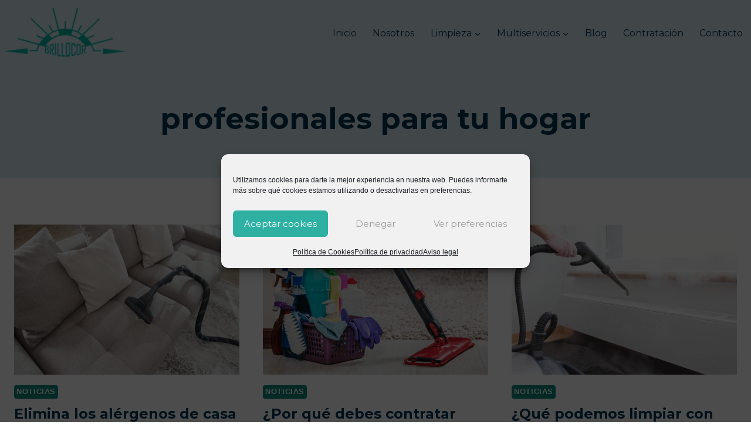

--- FILE ---
content_type: text/html; charset=UTF-8
request_url: https://www.brillocor.com/tag/profesionales-para-tu-hogar/
body_size: 28544
content:
<!doctype html>
<html lang="es" prefix="og: https://ogp.me/ns#" class="no-js" itemtype="https://schema.org/Blog" itemscope>
<head>
	<meta charset="UTF-8">
	<meta name="viewport" content="width=device-width, initial-scale=1, minimum-scale=1">
	
<!-- Optimización para motores de búsqueda de Rank Math -  https://rankmath.com/ -->
<title>profesionales para tu hogar archivos &ndash; Brillocor</title><link rel="preload" as="style" href="https://fonts.googleapis.com/css?family=Montserrat%3A700%2C600%2Cregular&#038;display=swap" /><link rel="stylesheet" href="https://fonts.googleapis.com/css?family=Montserrat%3A700%2C600%2Cregular&#038;display=swap" media="print" onload="this.media='all'" /><noscript><link rel="stylesheet" href="https://fonts.googleapis.com/css?family=Montserrat%3A700%2C600%2Cregular&#038;display=swap" /></noscript><link rel="stylesheet" href="https://www.brillocor.com/wp-content/cache/min/1/89a9a55f71269fe1c1070ca6205b087d.css" media="all" data-minify="1" />
<meta name="robots" content="index, follow, max-snippet:-1, max-video-preview:-1, max-image-preview:large"/>
<link rel="canonical" href="https://www.brillocor.com/tag/profesionales-para-tu-hogar/" />
<meta property="og:locale" content="es_ES" />
<meta property="og:type" content="article" />
<meta property="og:title" content="profesionales para tu hogar archivos &ndash; Brillocor" />
<meta property="og:url" content="https://www.brillocor.com/tag/profesionales-para-tu-hogar/" />
<meta property="og:site_name" content="Brillocor" />
<meta name="twitter:card" content="summary_large_image" />
<meta name="twitter:title" content="profesionales para tu hogar archivos &ndash; Brillocor" />
<meta name="twitter:label1" content="Entradas" />
<meta name="twitter:data1" content="10" />
<script type="application/ld+json" class="rank-math-schema">{"@context":"https://schema.org","@graph":[{"@type":"Person","@id":"https://www.brillocor.com/#person","name":"Brillocor","image":{"@type":"ImageObject","@id":"https://www.brillocor.com/#logo","url":"https://www.brillocor.com/wp-content/uploads/2015/12/cropped-brillocor.png","contentUrl":"https://www.brillocor.com/wp-content/uploads/2015/12/cropped-brillocor.png","caption":"Brillocor","inLanguage":"es","width":"350","height":"148"}},{"@type":"WebSite","@id":"https://www.brillocor.com/#website","url":"https://www.brillocor.com","name":"Brillocor","publisher":{"@id":"https://www.brillocor.com/#person"},"inLanguage":"es"},{"@type":"BreadcrumbList","@id":"https://www.brillocor.com/tag/profesionales-para-tu-hogar/#breadcrumb","itemListElement":[{"@type":"ListItem","position":"1","item":{"@id":"https://www.brillocor.com","name":"Portada"}},{"@type":"ListItem","position":"2","item":{"@id":"https://www.brillocor.com/tag/profesionales-para-tu-hogar/","name":"profesionales para tu hogar"}}]},{"@type":"CollectionPage","@id":"https://www.brillocor.com/tag/profesionales-para-tu-hogar/#webpage","url":"https://www.brillocor.com/tag/profesionales-para-tu-hogar/","name":"profesionales para tu hogar archivos &ndash; Brillocor","isPartOf":{"@id":"https://www.brillocor.com/#website"},"inLanguage":"es","breadcrumb":{"@id":"https://www.brillocor.com/tag/profesionales-para-tu-hogar/#breadcrumb"}}]}</script>
<!-- /Plugin Rank Math WordPress SEO -->

<script type='application/javascript'  id='pys-version-script'>console.log('PixelYourSite Free version 11.1.5.1');</script>
<link rel='dns-prefetch' href='//static.addtoany.com' />
<link href='https://fonts.gstatic.com' crossorigin rel='preconnect' />
<link rel="alternate" type="application/rss+xml" title="Brillocor &raquo; Feed" href="https://www.brillocor.com/feed/" />
<link rel="alternate" type="application/rss+xml" title="Brillocor &raquo; Feed de los comentarios" href="https://www.brillocor.com/comments/feed/" />
			<script>document.documentElement.classList.remove( 'no-js' );</script>
			<link rel="alternate" type="application/rss+xml" title="Brillocor &raquo; Etiqueta profesionales para tu hogar del feed" href="https://www.brillocor.com/tag/profesionales-para-tu-hogar/feed/" />
<style id='wp-img-auto-sizes-contain-inline-css'>
img:is([sizes=auto i],[sizes^="auto," i]){contain-intrinsic-size:3000px 1500px}
/*# sourceURL=wp-img-auto-sizes-contain-inline-css */
</style>



<style id='kadence-blocks-advancedheading-inline-css'>
.wp-block-kadence-advancedheading mark{background:transparent;border-style:solid;border-width:0}.wp-block-kadence-advancedheading mark.kt-highlight{color:#f76a0c;}.kb-adv-heading-icon{display: inline-flex;justify-content: center;align-items: center;} .is-layout-constrained > .kb-advanced-heading-link {display: block;}.single-content .kadence-advanced-heading-wrapper h1, .single-content .kadence-advanced-heading-wrapper h2, .single-content .kadence-advanced-heading-wrapper h3, .single-content .kadence-advanced-heading-wrapper h4, .single-content .kadence-advanced-heading-wrapper h5, .single-content .kadence-advanced-heading-wrapper h6 {margin: 1.5em 0 .5em;}.single-content .kadence-advanced-heading-wrapper+* { margin-top:0;}.kb-screen-reader-text{position:absolute;width:1px;height:1px;padding:0;margin:-1px;overflow:hidden;clip:rect(0,0,0,0);}
/*# sourceURL=kadence-blocks-advancedheading-inline-css */
</style>

<style id='wp-emoji-styles-inline-css'>

	img.wp-smiley, img.emoji {
		display: inline !important;
		border: none !important;
		box-shadow: none !important;
		height: 1em !important;
		width: 1em !important;
		margin: 0 0.07em !important;
		vertical-align: -0.1em !important;
		background: none !important;
		padding: 0 !important;
	}
/*# sourceURL=wp-emoji-styles-inline-css */
</style>
<style id='wp-block-library-inline-css'>
:root{
  --wp-block-synced-color:#7a00df;
  --wp-block-synced-color--rgb:122, 0, 223;
  --wp-bound-block-color:var(--wp-block-synced-color);
  --wp-editor-canvas-background:#ddd;
  --wp-admin-theme-color:#007cba;
  --wp-admin-theme-color--rgb:0, 124, 186;
  --wp-admin-theme-color-darker-10:#006ba1;
  --wp-admin-theme-color-darker-10--rgb:0, 107, 160.5;
  --wp-admin-theme-color-darker-20:#005a87;
  --wp-admin-theme-color-darker-20--rgb:0, 90, 135;
  --wp-admin-border-width-focus:2px;
}
@media (min-resolution:192dpi){
  :root{
    --wp-admin-border-width-focus:1.5px;
  }
}
.wp-element-button{
  cursor:pointer;
}

:root .has-very-light-gray-background-color{
  background-color:#eee;
}
:root .has-very-dark-gray-background-color{
  background-color:#313131;
}
:root .has-very-light-gray-color{
  color:#eee;
}
:root .has-very-dark-gray-color{
  color:#313131;
}
:root .has-vivid-green-cyan-to-vivid-cyan-blue-gradient-background{
  background:linear-gradient(135deg, #00d084, #0693e3);
}
:root .has-purple-crush-gradient-background{
  background:linear-gradient(135deg, #34e2e4, #4721fb 50%, #ab1dfe);
}
:root .has-hazy-dawn-gradient-background{
  background:linear-gradient(135deg, #faaca8, #dad0ec);
}
:root .has-subdued-olive-gradient-background{
  background:linear-gradient(135deg, #fafae1, #67a671);
}
:root .has-atomic-cream-gradient-background{
  background:linear-gradient(135deg, #fdd79a, #004a59);
}
:root .has-nightshade-gradient-background{
  background:linear-gradient(135deg, #330968, #31cdcf);
}
:root .has-midnight-gradient-background{
  background:linear-gradient(135deg, #020381, #2874fc);
}
:root{
  --wp--preset--font-size--normal:16px;
  --wp--preset--font-size--huge:42px;
}

.has-regular-font-size{
  font-size:1em;
}

.has-larger-font-size{
  font-size:2.625em;
}

.has-normal-font-size{
  font-size:var(--wp--preset--font-size--normal);
}

.has-huge-font-size{
  font-size:var(--wp--preset--font-size--huge);
}

.has-text-align-center{
  text-align:center;
}

.has-text-align-left{
  text-align:left;
}

.has-text-align-right{
  text-align:right;
}

.has-fit-text{
  white-space:nowrap !important;
}

#end-resizable-editor-section{
  display:none;
}

.aligncenter{
  clear:both;
}

.items-justified-left{
  justify-content:flex-start;
}

.items-justified-center{
  justify-content:center;
}

.items-justified-right{
  justify-content:flex-end;
}

.items-justified-space-between{
  justify-content:space-between;
}

.screen-reader-text{
  border:0;
  clip-path:inset(50%);
  height:1px;
  margin:-1px;
  overflow:hidden;
  padding:0;
  position:absolute;
  width:1px;
  word-wrap:normal !important;
}

.screen-reader-text:focus{
  background-color:#ddd;
  clip-path:none;
  color:#444;
  display:block;
  font-size:1em;
  height:auto;
  left:5px;
  line-height:normal;
  padding:15px 23px 14px;
  text-decoration:none;
  top:5px;
  width:auto;
  z-index:100000;
}
html :where(.has-border-color){
  border-style:solid;
}

html :where([style*=border-top-color]){
  border-top-style:solid;
}

html :where([style*=border-right-color]){
  border-right-style:solid;
}

html :where([style*=border-bottom-color]){
  border-bottom-style:solid;
}

html :where([style*=border-left-color]){
  border-left-style:solid;
}

html :where([style*=border-width]){
  border-style:solid;
}

html :where([style*=border-top-width]){
  border-top-style:solid;
}

html :where([style*=border-right-width]){
  border-right-style:solid;
}

html :where([style*=border-bottom-width]){
  border-bottom-style:solid;
}

html :where([style*=border-left-width]){
  border-left-style:solid;
}
html :where(img[class*=wp-image-]){
  height:auto;
  max-width:100%;
}
:where(figure){
  margin:0 0 1em;
}

html :where(.is-position-sticky){
  --wp-admin--admin-bar--position-offset:var(--wp-admin--admin-bar--height, 0px);
}

@media screen and (max-width:600px){
  html :where(.is-position-sticky){
    --wp-admin--admin-bar--position-offset:0px;
  }
}

/*# sourceURL=wp-block-library-inline-css */
</style><style id='global-styles-inline-css'>
:root{--wp--preset--aspect-ratio--square: 1;--wp--preset--aspect-ratio--4-3: 4/3;--wp--preset--aspect-ratio--3-4: 3/4;--wp--preset--aspect-ratio--3-2: 3/2;--wp--preset--aspect-ratio--2-3: 2/3;--wp--preset--aspect-ratio--16-9: 16/9;--wp--preset--aspect-ratio--9-16: 9/16;--wp--preset--color--black: #000000;--wp--preset--color--cyan-bluish-gray: #abb8c3;--wp--preset--color--white: #ffffff;--wp--preset--color--pale-pink: #f78da7;--wp--preset--color--vivid-red: #cf2e2e;--wp--preset--color--luminous-vivid-orange: #ff6900;--wp--preset--color--luminous-vivid-amber: #fcb900;--wp--preset--color--light-green-cyan: #7bdcb5;--wp--preset--color--vivid-green-cyan: #00d084;--wp--preset--color--pale-cyan-blue: #8ed1fc;--wp--preset--color--vivid-cyan-blue: #0693e3;--wp--preset--color--vivid-purple: #9b51e0;--wp--preset--color--theme-palette-1: var(--global-palette1);--wp--preset--color--theme-palette-2: var(--global-palette2);--wp--preset--color--theme-palette-3: var(--global-palette3);--wp--preset--color--theme-palette-4: var(--global-palette4);--wp--preset--color--theme-palette-5: var(--global-palette5);--wp--preset--color--theme-palette-6: var(--global-palette6);--wp--preset--color--theme-palette-7: var(--global-palette7);--wp--preset--color--theme-palette-8: var(--global-palette8);--wp--preset--color--theme-palette-9: var(--global-palette9);--wp--preset--color--theme-palette-10: var(--global-palette10);--wp--preset--color--theme-palette-11: var(--global-palette11);--wp--preset--color--theme-palette-12: var(--global-palette12);--wp--preset--color--theme-palette-13: var(--global-palette13);--wp--preset--color--theme-palette-14: var(--global-palette14);--wp--preset--color--theme-palette-15: var(--global-palette15);--wp--preset--gradient--vivid-cyan-blue-to-vivid-purple: linear-gradient(135deg,rgb(6,147,227) 0%,rgb(155,81,224) 100%);--wp--preset--gradient--light-green-cyan-to-vivid-green-cyan: linear-gradient(135deg,rgb(122,220,180) 0%,rgb(0,208,130) 100%);--wp--preset--gradient--luminous-vivid-amber-to-luminous-vivid-orange: linear-gradient(135deg,rgb(252,185,0) 0%,rgb(255,105,0) 100%);--wp--preset--gradient--luminous-vivid-orange-to-vivid-red: linear-gradient(135deg,rgb(255,105,0) 0%,rgb(207,46,46) 100%);--wp--preset--gradient--very-light-gray-to-cyan-bluish-gray: linear-gradient(135deg,rgb(238,238,238) 0%,rgb(169,184,195) 100%);--wp--preset--gradient--cool-to-warm-spectrum: linear-gradient(135deg,rgb(74,234,220) 0%,rgb(151,120,209) 20%,rgb(207,42,186) 40%,rgb(238,44,130) 60%,rgb(251,105,98) 80%,rgb(254,248,76) 100%);--wp--preset--gradient--blush-light-purple: linear-gradient(135deg,rgb(255,206,236) 0%,rgb(152,150,240) 100%);--wp--preset--gradient--blush-bordeaux: linear-gradient(135deg,rgb(254,205,165) 0%,rgb(254,45,45) 50%,rgb(107,0,62) 100%);--wp--preset--gradient--luminous-dusk: linear-gradient(135deg,rgb(255,203,112) 0%,rgb(199,81,192) 50%,rgb(65,88,208) 100%);--wp--preset--gradient--pale-ocean: linear-gradient(135deg,rgb(255,245,203) 0%,rgb(182,227,212) 50%,rgb(51,167,181) 100%);--wp--preset--gradient--electric-grass: linear-gradient(135deg,rgb(202,248,128) 0%,rgb(113,206,126) 100%);--wp--preset--gradient--midnight: linear-gradient(135deg,rgb(2,3,129) 0%,rgb(40,116,252) 100%);--wp--preset--font-size--small: var(--global-font-size-small);--wp--preset--font-size--medium: var(--global-font-size-medium);--wp--preset--font-size--large: var(--global-font-size-large);--wp--preset--font-size--x-large: 42px;--wp--preset--font-size--larger: var(--global-font-size-larger);--wp--preset--font-size--xxlarge: var(--global-font-size-xxlarge);--wp--preset--spacing--20: 0.44rem;--wp--preset--spacing--30: 0.67rem;--wp--preset--spacing--40: 1rem;--wp--preset--spacing--50: 1.5rem;--wp--preset--spacing--60: 2.25rem;--wp--preset--spacing--70: 3.38rem;--wp--preset--spacing--80: 5.06rem;--wp--preset--shadow--natural: 6px 6px 9px rgba(0, 0, 0, 0.2);--wp--preset--shadow--deep: 12px 12px 50px rgba(0, 0, 0, 0.4);--wp--preset--shadow--sharp: 6px 6px 0px rgba(0, 0, 0, 0.2);--wp--preset--shadow--outlined: 6px 6px 0px -3px rgb(255, 255, 255), 6px 6px rgb(0, 0, 0);--wp--preset--shadow--crisp: 6px 6px 0px rgb(0, 0, 0);}:where(.is-layout-flex){gap: 0.5em;}:where(.is-layout-grid){gap: 0.5em;}body .is-layout-flex{display: flex;}.is-layout-flex{flex-wrap: wrap;align-items: center;}.is-layout-flex > :is(*, div){margin: 0;}body .is-layout-grid{display: grid;}.is-layout-grid > :is(*, div){margin: 0;}:where(.wp-block-columns.is-layout-flex){gap: 2em;}:where(.wp-block-columns.is-layout-grid){gap: 2em;}:where(.wp-block-post-template.is-layout-flex){gap: 1.25em;}:where(.wp-block-post-template.is-layout-grid){gap: 1.25em;}.has-black-color{color: var(--wp--preset--color--black) !important;}.has-cyan-bluish-gray-color{color: var(--wp--preset--color--cyan-bluish-gray) !important;}.has-white-color{color: var(--wp--preset--color--white) !important;}.has-pale-pink-color{color: var(--wp--preset--color--pale-pink) !important;}.has-vivid-red-color{color: var(--wp--preset--color--vivid-red) !important;}.has-luminous-vivid-orange-color{color: var(--wp--preset--color--luminous-vivid-orange) !important;}.has-luminous-vivid-amber-color{color: var(--wp--preset--color--luminous-vivid-amber) !important;}.has-light-green-cyan-color{color: var(--wp--preset--color--light-green-cyan) !important;}.has-vivid-green-cyan-color{color: var(--wp--preset--color--vivid-green-cyan) !important;}.has-pale-cyan-blue-color{color: var(--wp--preset--color--pale-cyan-blue) !important;}.has-vivid-cyan-blue-color{color: var(--wp--preset--color--vivid-cyan-blue) !important;}.has-vivid-purple-color{color: var(--wp--preset--color--vivid-purple) !important;}.has-black-background-color{background-color: var(--wp--preset--color--black) !important;}.has-cyan-bluish-gray-background-color{background-color: var(--wp--preset--color--cyan-bluish-gray) !important;}.has-white-background-color{background-color: var(--wp--preset--color--white) !important;}.has-pale-pink-background-color{background-color: var(--wp--preset--color--pale-pink) !important;}.has-vivid-red-background-color{background-color: var(--wp--preset--color--vivid-red) !important;}.has-luminous-vivid-orange-background-color{background-color: var(--wp--preset--color--luminous-vivid-orange) !important;}.has-luminous-vivid-amber-background-color{background-color: var(--wp--preset--color--luminous-vivid-amber) !important;}.has-light-green-cyan-background-color{background-color: var(--wp--preset--color--light-green-cyan) !important;}.has-vivid-green-cyan-background-color{background-color: var(--wp--preset--color--vivid-green-cyan) !important;}.has-pale-cyan-blue-background-color{background-color: var(--wp--preset--color--pale-cyan-blue) !important;}.has-vivid-cyan-blue-background-color{background-color: var(--wp--preset--color--vivid-cyan-blue) !important;}.has-vivid-purple-background-color{background-color: var(--wp--preset--color--vivid-purple) !important;}.has-black-border-color{border-color: var(--wp--preset--color--black) !important;}.has-cyan-bluish-gray-border-color{border-color: var(--wp--preset--color--cyan-bluish-gray) !important;}.has-white-border-color{border-color: var(--wp--preset--color--white) !important;}.has-pale-pink-border-color{border-color: var(--wp--preset--color--pale-pink) !important;}.has-vivid-red-border-color{border-color: var(--wp--preset--color--vivid-red) !important;}.has-luminous-vivid-orange-border-color{border-color: var(--wp--preset--color--luminous-vivid-orange) !important;}.has-luminous-vivid-amber-border-color{border-color: var(--wp--preset--color--luminous-vivid-amber) !important;}.has-light-green-cyan-border-color{border-color: var(--wp--preset--color--light-green-cyan) !important;}.has-vivid-green-cyan-border-color{border-color: var(--wp--preset--color--vivid-green-cyan) !important;}.has-pale-cyan-blue-border-color{border-color: var(--wp--preset--color--pale-cyan-blue) !important;}.has-vivid-cyan-blue-border-color{border-color: var(--wp--preset--color--vivid-cyan-blue) !important;}.has-vivid-purple-border-color{border-color: var(--wp--preset--color--vivid-purple) !important;}.has-vivid-cyan-blue-to-vivid-purple-gradient-background{background: var(--wp--preset--gradient--vivid-cyan-blue-to-vivid-purple) !important;}.has-light-green-cyan-to-vivid-green-cyan-gradient-background{background: var(--wp--preset--gradient--light-green-cyan-to-vivid-green-cyan) !important;}.has-luminous-vivid-amber-to-luminous-vivid-orange-gradient-background{background: var(--wp--preset--gradient--luminous-vivid-amber-to-luminous-vivid-orange) !important;}.has-luminous-vivid-orange-to-vivid-red-gradient-background{background: var(--wp--preset--gradient--luminous-vivid-orange-to-vivid-red) !important;}.has-very-light-gray-to-cyan-bluish-gray-gradient-background{background: var(--wp--preset--gradient--very-light-gray-to-cyan-bluish-gray) !important;}.has-cool-to-warm-spectrum-gradient-background{background: var(--wp--preset--gradient--cool-to-warm-spectrum) !important;}.has-blush-light-purple-gradient-background{background: var(--wp--preset--gradient--blush-light-purple) !important;}.has-blush-bordeaux-gradient-background{background: var(--wp--preset--gradient--blush-bordeaux) !important;}.has-luminous-dusk-gradient-background{background: var(--wp--preset--gradient--luminous-dusk) !important;}.has-pale-ocean-gradient-background{background: var(--wp--preset--gradient--pale-ocean) !important;}.has-electric-grass-gradient-background{background: var(--wp--preset--gradient--electric-grass) !important;}.has-midnight-gradient-background{background: var(--wp--preset--gradient--midnight) !important;}.has-small-font-size{font-size: var(--wp--preset--font-size--small) !important;}.has-medium-font-size{font-size: var(--wp--preset--font-size--medium) !important;}.has-large-font-size{font-size: var(--wp--preset--font-size--large) !important;}.has-x-large-font-size{font-size: var(--wp--preset--font-size--x-large) !important;}
/*# sourceURL=global-styles-inline-css */
</style>
<style id='core-block-supports-inline-css'>
/**
 * Core styles: block-supports
 */

/*# sourceURL=core-block-supports-inline-css */
</style>

<style id='classic-theme-styles-inline-css'>
/**
 * These rules are needed for backwards compatibility.
 * They should match the button element rules in the base theme.json file.
 */
.wp-block-button__link {
	color: #ffffff;
	background-color: #32373c;
	border-radius: 9999px; /* 100% causes an oval, but any explicit but really high value retains the pill shape. */

	/* This needs a low specificity so it won't override the rules from the button element if defined in theme.json. */
	box-shadow: none;
	text-decoration: none;

	/* The extra 2px are added to size solids the same as the outline versions.*/
	padding: calc(0.667em + 2px) calc(1.333em + 2px);

	font-size: 1.125em;
}

.wp-block-file__button {
	background: #32373c;
	color: #ffffff;
	text-decoration: none;
}

/*# sourceURL=/wp-includes/css/classic-themes.css */
</style>


<style id='kadence-global-inline-css'>
/* Kadence Base CSS */
:root{--global-palette1:#0b897e;--global-palette2:#09b8a7;--global-palette3:#003554;--global-palette4:#3a4952;--global-palette5:#5a6c76;--global-palette6:#75868f;--global-palette7:#dbedf2;--global-palette8:#ebfafc;--global-palette9:#ffffff;--global-palette10:oklch(from var(--global-palette1) calc(l + 0.10 * (1 - l)) calc(c * 1.00) calc(h + 180) / 100%);--global-palette11:#13612e;--global-palette12:#1159af;--global-palette13:#b82105;--global-palette14:#f7630c;--global-palette15:#f5a524;--global-palette9rgb:255, 255, 255;--global-palette-highlight:var(--global-palette1);--global-palette-highlight-alt:#0ecaee;--global-palette-highlight-alt2:var(--global-palette9);--global-palette-btn-bg:var(--global-palette1);--global-palette-btn-bg-hover:#0ecaee;--global-palette-btn:#ffffff;--global-palette-btn-hover:#ffffff;--global-palette-btn-sec-bg:var(--global-palette7);--global-palette-btn-sec-bg-hover:var(--global-palette2);--global-palette-btn-sec:var(--global-palette3);--global-palette-btn-sec-hover:var(--global-palette9);--global-body-font-family:-apple-system,BlinkMacSystemFont,"Segoe UI",Roboto,Oxygen-Sans,Ubuntu,Cantarell,"Helvetica Neue",sans-serif, "Apple Color Emoji", "Segoe UI Emoji", "Segoe UI Symbol";--global-heading-font-family:Montserrat, sans-serif;--global-primary-nav-font-family:Montserrat, sans-serif;--global-fallback-font:sans-serif;--global-display-fallback-font:sans-serif;--global-content-width:1290px;--global-content-wide-width:calc(1290px + 230px);--global-content-narrow-width:842px;--global-content-edge-padding:1.5rem;--global-content-boxed-padding:2rem;--global-calc-content-width:calc(1290px - var(--global-content-edge-padding) - var(--global-content-edge-padding) );--wp--style--global--content-size:var(--global-calc-content-width);}.wp-site-blocks{--global-vw:calc( 100vw - ( 0.5 * var(--scrollbar-offset)));}body{background:var(--global-palette8);}body, input, select, optgroup, textarea{font-style:normal;font-weight:400;font-size:18px;line-height:1.6;font-family:var(--global-body-font-family);color:var(--global-palette4);}.content-bg, body.content-style-unboxed .site{background:var(--global-palette9);}h1,h2,h3,h4,h5,h6{font-family:var(--global-heading-font-family);}h1{font-style:normal;font-weight:700;font-size:50px;line-height:1.4;color:var(--global-palette3);}h2{font-style:normal;font-weight:700;font-size:32px;line-height:1.5;color:var(--global-palette3);}h3{font-style:normal;font-weight:700;font-size:27px;line-height:1.5;color:var(--global-palette3);}h4{font-style:normal;font-weight:700;font-size:24px;line-height:1.5;color:var(--global-palette3);}h5{font-style:normal;font-weight:700;font-size:22px;line-height:1.5;color:var(--global-palette3);}h6{font-style:normal;font-weight:600;font-size:19px;line-height:1.5;color:var(--global-palette1);}@media all and (max-width: 1024px){h1{font-size:45px;}}@media all and (max-width: 767px){h1{font-size:36px;}}.entry-hero .kadence-breadcrumbs{max-width:1290px;}.site-container, .site-header-row-layout-contained, .site-footer-row-layout-contained, .entry-hero-layout-contained, .comments-area, .alignfull > .wp-block-cover__inner-container, .alignwide > .wp-block-cover__inner-container{max-width:var(--global-content-width);}.content-width-narrow .content-container.site-container, .content-width-narrow .hero-container.site-container{max-width:var(--global-content-narrow-width);}@media all and (min-width: 1520px){.wp-site-blocks .content-container  .alignwide{margin-left:-115px;margin-right:-115px;width:unset;max-width:unset;}}@media all and (min-width: 1102px){.content-width-narrow .wp-site-blocks .content-container .alignwide{margin-left:-130px;margin-right:-130px;width:unset;max-width:unset;}}.content-style-boxed .wp-site-blocks .entry-content .alignwide{margin-left:calc( -1 * var( --global-content-boxed-padding ) );margin-right:calc( -1 * var( --global-content-boxed-padding ) );}.content-area{margin-top:5rem;margin-bottom:5rem;}@media all and (max-width: 1024px){.content-area{margin-top:3rem;margin-bottom:3rem;}}@media all and (max-width: 767px){.content-area{margin-top:2rem;margin-bottom:2rem;}}@media all and (max-width: 1024px){:root{--global-content-boxed-padding:2rem;}}@media all and (max-width: 767px){:root{--global-content-boxed-padding:1.5rem;}}.entry-content-wrap{padding:2rem;}@media all and (max-width: 1024px){.entry-content-wrap{padding:2rem;}}@media all and (max-width: 767px){.entry-content-wrap{padding:1.5rem;}}.entry.single-entry{box-shadow:0px 15px 15px -10px rgba(0,0,0,0.05);}.entry.loop-entry{box-shadow:0px 15px 15px -10px rgba(140,202,245,0.18);}.loop-entry .entry-content-wrap{padding:2rem;}@media all and (max-width: 1024px){.loop-entry .entry-content-wrap{padding:2rem;}}@media all and (max-width: 767px){.loop-entry .entry-content-wrap{padding:1.5rem;}}button, .button, .wp-block-button__link, input[type="button"], input[type="reset"], input[type="submit"], .fl-button, .elementor-button-wrapper .elementor-button, .wc-block-components-checkout-place-order-button, .wc-block-cart__submit{font-style:normal;font-weight:600;line-height:1.2;letter-spacing:0em;font-family:Montserrat, sans-serif;border-radius:100px;padding:17px 35px 17px 35px;box-shadow:0px 0px 0px -7px rgba(0,0,0,0);}.wp-block-button.is-style-outline .wp-block-button__link{padding:17px 35px 17px 35px;}button:hover, button:focus, button:active, .button:hover, .button:focus, .button:active, .wp-block-button__link:hover, .wp-block-button__link:focus, .wp-block-button__link:active, input[type="button"]:hover, input[type="button"]:focus, input[type="button"]:active, input[type="reset"]:hover, input[type="reset"]:focus, input[type="reset"]:active, input[type="submit"]:hover, input[type="submit"]:focus, input[type="submit"]:active, .elementor-button-wrapper .elementor-button:hover, .elementor-button-wrapper .elementor-button:focus, .elementor-button-wrapper .elementor-button:active, .wc-block-cart__submit:hover{box-shadow:0px 15px 25px -7px rgba(0,0,0,0);}.kb-button.kb-btn-global-outline.kb-btn-global-inherit{padding-top:calc(17px - 2px);padding-right:calc(35px - 2px);padding-bottom:calc(17px - 2px);padding-left:calc(35px - 2px);}button.button-style-secondary, .button.button-style-secondary, .wp-block-button__link.button-style-secondary, input[type="button"].button-style-secondary, input[type="reset"].button-style-secondary, input[type="submit"].button-style-secondary, .fl-button.button-style-secondary, .elementor-button-wrapper .elementor-button.button-style-secondary, .wc-block-components-checkout-place-order-button.button-style-secondary, .wc-block-cart__submit.button-style-secondary{font-style:normal;font-weight:600;line-height:1.2;letter-spacing:0em;font-family:Montserrat, sans-serif;}@media all and (min-width: 1025px){.transparent-header .entry-hero .entry-hero-container-inner{padding-top:80px;}}@media all and (max-width: 1024px){.mobile-transparent-header .entry-hero .entry-hero-container-inner{padding-top:80px;}}@media all and (max-width: 767px){.mobile-transparent-header .entry-hero .entry-hero-container-inner{padding-top:80px;}}#kt-scroll-up-reader, #kt-scroll-up{border-radius:0px 0px 0px 0px;bottom:30px;font-size:1.2em;padding:0.4em 0.4em 0.4em 0.4em;}#kt-scroll-up-reader.scroll-up-side-right, #kt-scroll-up.scroll-up-side-right{right:30px;}#kt-scroll-up-reader.scroll-up-side-left, #kt-scroll-up.scroll-up-side-left{left:30px;}.post-archive-hero-section .entry-hero-container-inner{background-image:url('https://brillocor.startgodev.es/wp-content/uploads/2022/06/pexels-karolina-grabowska-41239113.jpg');background-position:center;background-size:cover;}.post-archive-hero-section .hero-section-overlay{background:rgba(219,237,242,0.85);}@media all and (max-width: 1024px){.entry-hero.post-archive-hero-section .entry-header{min-height:140px;}}body.archive, body.blog{background:var(--global-palette9);}body.archive .content-bg, body.content-style-unboxed.archive .site, body.blog .content-bg, body.content-style-unboxed.blog .site{background:var(--global-palette9);}.loop-entry.type-post h2.entry-title{font-style:normal;font-size:24px;line-height:1.3;color:var(--global-palette3);}@media all and (max-width: 1024px){.loop-entry.type-post h2.entry-title{font-size:24px;}}
/* Kadence Header CSS */
@media all and (max-width: 1024px){.mobile-transparent-header #masthead{position:absolute;left:0px;right:0px;z-index:100;}.kadence-scrollbar-fixer.mobile-transparent-header #masthead{right:var(--scrollbar-offset,0);}.mobile-transparent-header #masthead, .mobile-transparent-header .site-top-header-wrap .site-header-row-container-inner, .mobile-transparent-header .site-main-header-wrap .site-header-row-container-inner, .mobile-transparent-header .site-bottom-header-wrap .site-header-row-container-inner{background:transparent;}.site-header-row-tablet-layout-fullwidth, .site-header-row-tablet-layout-standard{padding:0px;}}@media all and (min-width: 1025px){.transparent-header #masthead{position:absolute;left:0px;right:0px;z-index:100;}.transparent-header.kadence-scrollbar-fixer #masthead{right:var(--scrollbar-offset,0);}.transparent-header #masthead, .transparent-header .site-top-header-wrap .site-header-row-container-inner, .transparent-header .site-main-header-wrap .site-header-row-container-inner, .transparent-header .site-bottom-header-wrap .site-header-row-container-inner{background:transparent;}}.site-branding a.brand img{max-width:220px;}.site-branding a.brand img.svg-logo-image{width:220px;}@media all and (max-width: 767px){.site-branding a.brand img{max-width:150px;}.site-branding a.brand img.svg-logo-image{width:150px;}}.site-branding{padding:0px 0px 0px 0px;}#masthead, #masthead .kadence-sticky-header.item-is-fixed:not(.item-at-start):not(.site-header-row-container):not(.site-main-header-wrap), #masthead .kadence-sticky-header.item-is-fixed:not(.item-at-start) > .site-header-row-container-inner{background:#ffffff;}.site-main-header-inner-wrap{min-height:80px;}.site-main-header-wrap .site-header-row-container-inner>.site-container{padding:10px 0px 0px 0px;}.site-main-header-wrap.site-header-row-container.site-header-focus-item.site-header-row-layout-standard.kadence-sticky-header.item-is-fixed.item-is-stuck, .site-header-upper-inner-wrap.kadence-sticky-header.item-is-fixed.item-is-stuck, .site-header-inner-wrap.kadence-sticky-header.item-is-fixed.item-is-stuck, .site-top-header-wrap.site-header-row-container.site-header-focus-item.site-header-row-layout-standard.kadence-sticky-header.item-is-fixed.item-is-stuck, .site-bottom-header-wrap.site-header-row-container.site-header-focus-item.site-header-row-layout-standard.kadence-sticky-header.item-is-fixed.item-is-stuck{box-shadow:0px 0px 0px 0px rgba(0,0,0,0);}.header-navigation[class*="header-navigation-style-underline"] .header-menu-container.primary-menu-container>ul>li>a:after{width:calc( 100% - 1.7em);}.main-navigation .primary-menu-container > ul > li.menu-item > a{padding-left:calc(1.7em / 2);padding-right:calc(1.7em / 2);padding-top:0.6em;padding-bottom:0.6em;color:var(--global-palette3);}.main-navigation .primary-menu-container > ul > li.menu-item .dropdown-nav-special-toggle{right:calc(1.7em / 2);}.main-navigation .primary-menu-container > ul li.menu-item > a{font-style:normal;font-weight:normal;font-size:16px;font-family:var(--global-primary-nav-font-family);}.main-navigation .primary-menu-container > ul > li.menu-item > a:hover{color:var(--global-palette2);}.main-navigation .primary-menu-container > ul > li.menu-item.current-menu-item > a{color:var(--global-palette2);}.header-navigation .header-menu-container ul ul.sub-menu, .header-navigation .header-menu-container ul ul.submenu{background:var(--global-palette3);box-shadow:0px 2px 13px 0px rgba(0,0,0,0.1);}.header-navigation .header-menu-container ul ul li.menu-item, .header-menu-container ul.menu > li.kadence-menu-mega-enabled > ul > li.menu-item > a{border-bottom:1px solid rgba(255,255,255,0.1);border-radius:0px 0px 0px 0px;}.header-navigation .header-menu-container ul ul li.menu-item > a{width:300px;padding-top:1em;padding-bottom:1em;color:var(--global-palette9);font-style:normal;font-size:14px;}.header-navigation .header-menu-container ul ul li.menu-item > a:hover{color:var(--global-palette9);background:var(--global-palette1);border-radius:0px 0px 0px 0px;}.header-navigation .header-menu-container ul ul li.menu-item.current-menu-item > a{color:var(--global-palette9);background:var(--global-palette1);border-radius:0px 0px 0px 0px;}.mobile-toggle-open-container .menu-toggle-open, .mobile-toggle-open-container .menu-toggle-open:focus{color:var(--global-palette1);padding:0.4em 0.6em 0.4em 0.6em;font-size:14px;}.mobile-toggle-open-container .menu-toggle-open.menu-toggle-style-bordered{border:1px solid currentColor;}.mobile-toggle-open-container .menu-toggle-open .menu-toggle-icon{font-size:30px;}.mobile-toggle-open-container .menu-toggle-open:hover, .mobile-toggle-open-container .menu-toggle-open:focus-visible{color:var(--global-palette2);}.mobile-navigation ul li{font-style:normal;font-weight:600;font-size:18px;line-height:1.2;font-family:Montserrat, sans-serif;}.mobile-navigation ul li a{padding-top:1em;padding-bottom:1em;}.mobile-navigation ul li > a, .mobile-navigation ul li.menu-item-has-children > .drawer-nav-drop-wrap{color:var(--global-palette8);}.mobile-navigation ul li.current-menu-item > a, .mobile-navigation ul li.current-menu-item.menu-item-has-children > .drawer-nav-drop-wrap{color:var(--global-palette-highlight);}.mobile-navigation ul li.menu-item-has-children .drawer-nav-drop-wrap, .mobile-navigation ul li:not(.menu-item-has-children) a{border-bottom:1px solid rgba(255,255,255,0.1);}.mobile-navigation:not(.drawer-navigation-parent-toggle-true) ul li.menu-item-has-children .drawer-nav-drop-wrap button{border-left:1px solid rgba(255,255,255,0.1);}#mobile-drawer .drawer-inner, #mobile-drawer.popup-drawer-layout-fullwidth.popup-drawer-animation-slice .pop-portion-bg, #mobile-drawer.popup-drawer-layout-fullwidth.popup-drawer-animation-slice.pop-animated.show-drawer .drawer-inner{background:var(--global-palette3);}#mobile-drawer .drawer-header .drawer-toggle{padding:0.6em 0.15em 0.6em 0.15em;font-size:24px;}
/* Kadence Footer CSS */
#colophon{background:var(--global-palette8);}.site-middle-footer-inner-wrap{padding-top:30px;padding-bottom:30px;grid-column-gap:30px;grid-row-gap:30px;}.site-middle-footer-inner-wrap .widget{margin-bottom:30px;}.site-middle-footer-inner-wrap .site-footer-section:not(:last-child):after{right:calc(-30px / 2);}@media all and (max-width: 767px){.site-middle-footer-inner-wrap{grid-column-gap:20px;grid-row-gap:20px;}.site-middle-footer-inner-wrap .site-footer-section:not(:last-child):after{right:calc(-20px / 2);}}.site-bottom-footer-wrap .site-footer-row-container-inner{border-top:1px solid #d2e8eb;}.site-bottom-footer-inner-wrap{padding-top:10px;padding-bottom:10px;grid-column-gap:30px;}.site-bottom-footer-inner-wrap .widget{margin-bottom:30px;}.site-bottom-footer-inner-wrap .site-footer-section:not(:last-child):after{right:calc(-30px / 2);}.footer-social-wrap .footer-social-inner-wrap{font-size:1.1em;gap:0.6em;}.site-footer .site-footer-wrap .site-footer-section .footer-social-wrap .footer-social-inner-wrap .social-button{color:var(--global-palette3);background:rgba(255,255,255,0);border:2px none transparent;border-radius:3px;}.site-footer .site-footer-wrap .site-footer-section .footer-social-wrap .footer-social-inner-wrap .social-button:hover{color:var(--global-palette1);}#colophon .footer-navigation .footer-menu-container > ul > li > a{padding-left:calc(2.2em / 2);padding-right:calc(2.2em / 2);padding-top:calc(0.6em / 2);padding-bottom:calc(0.6em / 2);color:var(--global-palette3);}#colophon .footer-navigation .footer-menu-container > ul li a{font-style:normal;font-weight:600;font-size:18px;font-family:Montserrat, sans-serif;}#colophon .footer-navigation .footer-menu-container > ul li a:hover{color:var(--global-palette1);}#colophon .footer-navigation .footer-menu-container > ul li.current-menu-item > a{color:var(--global-palette1);}
/*# sourceURL=kadence-global-inline-css */
</style>





<style id='kadence-blocks-global-variables-inline-css'>
:root {--global-kb-font-size-sm:clamp(0.8rem, 0.73rem + 0.217vw, 0.9rem);--global-kb-font-size-md:clamp(1.1rem, 0.995rem + 0.326vw, 1.25rem);--global-kb-font-size-lg:clamp(1.75rem, 1.576rem + 0.543vw, 2rem);--global-kb-font-size-xl:clamp(2.25rem, 1.728rem + 1.63vw, 3rem);--global-kb-font-size-xxl:clamp(2.5rem, 1.456rem + 3.26vw, 4rem);--global-kb-font-size-xxxl:clamp(2.75rem, 0.489rem + 7.065vw, 6rem);}
/*# sourceURL=kadence-blocks-global-variables-inline-css */
</style>
<style id='kadence_blocks_css-inline-css'>
.kadence-column2872_fcb2ba-c4 > .kt-inside-inner-col{padding-top:var(--global-kb-spacing-3xl, 6.5rem);padding-right:0px;padding-bottom:var(--global-kb-spacing-3xl, 6.5rem);padding-left:0px;}.kadence-column2872_fcb2ba-c4 > .kt-inside-inner-col{column-gap:var(--global-kb-gap-sm, 1rem);}.kadence-column2872_fcb2ba-c4 > .kt-inside-inner-col{flex-direction:column;}.kadence-column2872_fcb2ba-c4 > .kt-inside-inner-col > .aligncenter{width:100%;}.kadence-column2872_fcb2ba-c4 > .kt-inside-inner-col{background-color:var(--global-palette3, #1A202C);}.kadence-column2872_fcb2ba-c4 > .kt-inside-inner-col:before{opacity:0.8;background-color:var(--global-palette3, #1A202C);}@media all and (max-width: 1024px){.kadence-column2872_fcb2ba-c4 > .kt-inside-inner-col{padding-top:var(--global-kb-spacing-lg, 3rem);flex-direction:column;justify-content:center;}}@media all and (max-width: 767px){.kadence-column2872_fcb2ba-c4 > .kt-inside-inner-col{flex-direction:column;justify-content:center;}}.kb-row-layout-id2872_df3ec9-81 > .kt-row-column-wrap{max-width:var( --global-content-width, 1290px );padding-left:var(--global-content-edge-padding);padding-right:var(--global-content-edge-padding);padding-top:0px;padding-right:40px;padding-bottom:24px;padding-left:40px;grid-template-columns:minmax(0, calc(30% - ((var(--kb-default-row-gutter, var(--global-row-gutter-md, 2rem)) * 3 )/4)))minmax(0, calc(25% - ((var(--kb-default-row-gutter, var(--global-row-gutter-md, 2rem)) * 3 )/4)))minmax(0, calc(20% - ((var(--kb-default-row-gutter, var(--global-row-gutter-md, 2rem)) * 3 )/4)))minmax(0, calc(25% - ((var(--kb-default-row-gutter, var(--global-row-gutter-md, 2rem)) * 3 )/4)));}@media all and (max-width: 1024px){.kb-row-layout-id2872_df3ec9-81 > .kt-row-column-wrap > div:not(.added-for-specificity){grid-column:initial;}}@media all and (max-width: 1024px){.kb-row-layout-id2872_df3ec9-81 > .kt-row-column-wrap{grid-template-columns:minmax(0, 1fr);}}@media all and (max-width: 767px){.kb-row-layout-id2872_df3ec9-81 > .kt-row-column-wrap > div:not(.added-for-specificity){grid-column:initial;}.kb-row-layout-id2872_df3ec9-81 > .kt-row-column-wrap{grid-template-columns:minmax(0, 1fr);}}.kadence-column2872_e3fe02-ae > .kt-inside-inner-col{display:flex;}.kadence-column2872_e3fe02-ae > .kt-inside-inner-col{padding-right:0px;padding-left:0px;}.kadence-column2872_e3fe02-ae > .kt-inside-inner-col{column-gap:var(--global-kb-gap-sm, 1rem);}.kadence-column2872_e3fe02-ae > .kt-inside-inner-col{flex-direction:column;align-items:flex-start;}.kadence-column2872_e3fe02-ae > .kt-inside-inner-col > .kb-image-is-ratio-size{align-self:stretch;}.kadence-column2872_e3fe02-ae > .kt-inside-inner-col > .wp-block-kadence-advancedgallery{align-self:stretch;}.kadence-column2872_e3fe02-ae > .kt-inside-inner-col > .aligncenter{width:100%;}.kadence-column2872_e3fe02-ae, .kt-inside-inner-col > .kadence-column2872_e3fe02-ae:not(.specificity){margin-right:0px;margin-left:0px;}@media all and (max-width: 1024px){.kadence-column2872_e3fe02-ae > .kt-inside-inner-col{flex-direction:column;justify-content:center;align-items:center;}}@media all and (max-width: 767px){.kadence-column2872_e3fe02-ae > .kt-inside-inner-col{flex-direction:column;justify-content:center;align-items:center;}}.kb-image2872_0bb74f-d7.kb-image-is-ratio-size, .kb-image2872_0bb74f-d7 .kb-image-is-ratio-size{max-width:245px;width:100%;}.wp-block-kadence-column > .kt-inside-inner-col > .kb-image2872_0bb74f-d7.kb-image-is-ratio-size, .wp-block-kadence-column > .kt-inside-inner-col > .kb-image2872_0bb74f-d7 .kb-image-is-ratio-size{align-self:unset;}.kb-image2872_0bb74f-d7{max-width:245px;}.image-is-svg.kb-image2872_0bb74f-d7{-webkit-flex:0 1 100%;flex:0 1 100%;}.image-is-svg.kb-image2872_0bb74f-d7 img{width:100%;}.kb-image2872_0bb74f-d7 .kb-image-has-overlay:after{opacity:0.3;}.wp-block-kadence-advancedheading.kt-adv-heading2872_d62caa-5d, .wp-block-kadence-advancedheading.kt-adv-heading2872_d62caa-5d[data-kb-block="kb-adv-heading2872_d62caa-5d"]{margin-bottom:0px;font-size:var(--global-kb-font-size-sm, 0.9rem);}.wp-block-kadence-advancedheading.kt-adv-heading2872_d62caa-5d mark.kt-highlight, .wp-block-kadence-advancedheading.kt-adv-heading2872_d62caa-5d[data-kb-block="kb-adv-heading2872_d62caa-5d"] mark.kt-highlight{-webkit-box-decoration-break:clone;box-decoration-break:clone;}.wp-block-kadence-advancedheading.kt-adv-heading2872_71992d-ee, .wp-block-kadence-advancedheading.kt-adv-heading2872_71992d-ee[data-kb-block="kb-adv-heading2872_71992d-ee"]{font-size:var(--global-kb-font-size-sm, 0.9rem);}.wp-block-kadence-advancedheading.kt-adv-heading2872_71992d-ee mark.kt-highlight, .wp-block-kadence-advancedheading.kt-adv-heading2872_71992d-ee[data-kb-block="kb-adv-heading2872_71992d-ee"] mark.kt-highlight{-webkit-box-decoration-break:clone;box-decoration-break:clone;}.wp-block-kadence-advancedheading.kt-adv-heading2872_71992d-ee[data-kb-block="kb-adv-heading2872_71992d-ee"] a, .kt-adv-heading-link2872_71992d-ee, .kt-adv-heading-link2872_71992d-ee .kt-adv-heading2872_71992d-ee[data-kb-block="kb-adv-heading2872_71992d-ee"]{color:var(--global-palette9, #ffffff);}.wp-block-kadence-advancedheading.kt-adv-heading2872_71992d-ee[data-kb-block="kb-adv-heading2872_71992d-ee"] a:hover, .kt-adv-heading-link2872_71992d-ee:hover, .kt-adv-heading-link2872_71992d-ee:hover .kt-adv-heading2872_71992d-ee[data-kb-block="kb-adv-heading2872_71992d-ee"]{color:var(--global-palette2, #2B6CB0);}.wp-block-kadence-advancedheading.kt-adv-heading2872_71992d-ee[data-kb-block="kb-adv-heading2872_71992d-ee"] a, a.kb-advanced-heading-link.kt-adv-heading-link2872_71992d-ee{text-decoration:none;}.kadence-column2872_64c467-b5 > .kt-inside-inner-col{padding-right:var(--global-kb-spacing-xl, 4rem);padding-left:0px;}.kadence-column2872_64c467-b5 > .kt-inside-inner-col{column-gap:var(--global-kb-gap-sm, 1rem);}.kadence-column2872_64c467-b5 > .kt-inside-inner-col{flex-direction:column;}.kadence-column2872_64c467-b5 > .kt-inside-inner-col > .aligncenter{width:100%;}@media all and (max-width: 1024px){.kadence-column2872_64c467-b5 > .kt-inside-inner-col{display:flex;padding-right:0px;flex-direction:column;justify-content:center;align-items:center;}}@media all and (max-width: 767px){.kadence-column2872_64c467-b5 > .kt-inside-inner-col{flex-direction:column;justify-content:center;align-items:center;}}.wp-block-kadence-advancedheading.kt-adv-heading2872_d233cc-e8, .wp-block-kadence-advancedheading.kt-adv-heading2872_d233cc-e8[data-kb-block="kb-adv-heading2872_d233cc-e8"]{padding-top:0px;margin-top:0px;margin-bottom:var(--global-kb-spacing-xxs, 0.5rem);text-align:left;font-size:var(--global-kb-font-size-sm, 0.9rem);}.wp-block-kadence-advancedheading.kt-adv-heading2872_d233cc-e8 mark.kt-highlight, .wp-block-kadence-advancedheading.kt-adv-heading2872_d233cc-e8[data-kb-block="kb-adv-heading2872_d233cc-e8"] mark.kt-highlight{-webkit-box-decoration-break:clone;box-decoration-break:clone;}@media all and (max-width: 1024px){.wp-block-kadence-advancedheading.kt-adv-heading2872_d233cc-e8, .wp-block-kadence-advancedheading.kt-adv-heading2872_d233cc-e8[data-kb-block="kb-adv-heading2872_d233cc-e8"]{text-align:center!important;}}@media all and (max-width: 767px){.wp-block-kadence-advancedheading.kt-adv-heading2872_d233cc-e8, .wp-block-kadence-advancedheading.kt-adv-heading2872_d233cc-e8[data-kb-block="kb-adv-heading2872_d233cc-e8"]{text-align:center!important;}}.wp-block-kadence-advancedheading.kt-adv-heading2872_ed2db0-23, .wp-block-kadence-advancedheading.kt-adv-heading2872_ed2db0-23[data-kb-block="kb-adv-heading2872_ed2db0-23"]{font-size:var(--global-kb-font-size-sm, 0.9rem);}.wp-block-kadence-advancedheading.kt-adv-heading2872_ed2db0-23 mark.kt-highlight, .wp-block-kadence-advancedheading.kt-adv-heading2872_ed2db0-23[data-kb-block="kb-adv-heading2872_ed2db0-23"] mark.kt-highlight{-webkit-box-decoration-break:clone;box-decoration-break:clone;}.wp-block-kadence-advancedheading.kt-adv-heading2872_ed2db0-23[data-kb-block="kb-adv-heading2872_ed2db0-23"] a, .kt-adv-heading-link2872_ed2db0-23, .kt-adv-heading-link2872_ed2db0-23 .kt-adv-heading2872_ed2db0-23[data-kb-block="kb-adv-heading2872_ed2db0-23"]{color:var(--global-palette9, #ffffff);}.wp-block-kadence-advancedheading.kt-adv-heading2872_ed2db0-23[data-kb-block="kb-adv-heading2872_ed2db0-23"] a:hover, .kt-adv-heading-link2872_ed2db0-23:hover, .kt-adv-heading-link2872_ed2db0-23:hover .kt-adv-heading2872_ed2db0-23[data-kb-block="kb-adv-heading2872_ed2db0-23"]{color:var(--global-palette2, #2B6CB0);}.wp-block-kadence-advancedheading.kt-adv-heading2872_ed2db0-23[data-kb-block="kb-adv-heading2872_ed2db0-23"] a, a.kb-advanced-heading-link.kt-adv-heading-link2872_ed2db0-23{text-decoration:none;}.kadence-column2872_c3b418-e0 > .kt-inside-inner-col{column-gap:var(--global-kb-gap-sm, 1rem);}.kadence-column2872_c3b418-e0 > .kt-inside-inner-col{flex-direction:column;}.kadence-column2872_c3b418-e0 > .kt-inside-inner-col > .aligncenter{width:100%;}@media all and (max-width: 1024px){.kadence-column2872_c3b418-e0 > .kt-inside-inner-col{display:flex;flex-direction:column;justify-content:center;align-items:center;}}@media all and (max-width: 767px){.kadence-column2872_c3b418-e0 > .kt-inside-inner-col{flex-direction:column;justify-content:center;align-items:center;}}.wp-block-kadence-advancedheading.kt-adv-heading2872_664621-91, .wp-block-kadence-advancedheading.kt-adv-heading2872_664621-91[data-kb-block="kb-adv-heading2872_664621-91"]{padding-top:0px;margin-top:0px;margin-bottom:var(--global-kb-spacing-xxs, 0.5rem);font-size:var(--global-kb-font-size-sm, 0.9rem);}.wp-block-kadence-advancedheading.kt-adv-heading2872_664621-91 mark.kt-highlight, .wp-block-kadence-advancedheading.kt-adv-heading2872_664621-91[data-kb-block="kb-adv-heading2872_664621-91"] mark.kt-highlight{-webkit-box-decoration-break:clone;box-decoration-break:clone;}.wp-block-kadence-advancedheading.kt-adv-heading2872_664621-91[data-kb-block="kb-adv-heading2872_664621-91"] a, .kt-adv-heading-link2872_664621-91, .kt-adv-heading-link2872_664621-91 .kt-adv-heading2872_664621-91[data-kb-block="kb-adv-heading2872_664621-91"]{color:var(--global-palette9, #ffffff);}.wp-block-kadence-advancedheading.kt-adv-heading2872_664621-91[data-kb-block="kb-adv-heading2872_664621-91"] a:hover, .kt-adv-heading-link2872_664621-91:hover, .kt-adv-heading-link2872_664621-91:hover .kt-adv-heading2872_664621-91[data-kb-block="kb-adv-heading2872_664621-91"]{color:var(--global-palette2, #2B6CB0);}.wp-block-kadence-advancedheading.kt-adv-heading2872_664621-91[data-kb-block="kb-adv-heading2872_664621-91"] a, a.kb-advanced-heading-link.kt-adv-heading-link2872_664621-91{text-decoration:none;}.wp-block-kadence-advancedheading.kt-adv-heading2872_dd7f2e-a6, .wp-block-kadence-advancedheading.kt-adv-heading2872_dd7f2e-a6[data-kb-block="kb-adv-heading2872_dd7f2e-a6"]{margin-bottom:var(--global-kb-spacing-xxs, 0.5rem);font-size:var(--global-kb-font-size-sm, 0.9rem);}.wp-block-kadence-advancedheading.kt-adv-heading2872_dd7f2e-a6 mark.kt-highlight, .wp-block-kadence-advancedheading.kt-adv-heading2872_dd7f2e-a6[data-kb-block="kb-adv-heading2872_dd7f2e-a6"] mark.kt-highlight{-webkit-box-decoration-break:clone;box-decoration-break:clone;}.wp-block-kadence-advancedheading.kt-adv-heading2872_dd7f2e-a6[data-kb-block="kb-adv-heading2872_dd7f2e-a6"] a, .kt-adv-heading-link2872_dd7f2e-a6, .kt-adv-heading-link2872_dd7f2e-a6 .kt-adv-heading2872_dd7f2e-a6[data-kb-block="kb-adv-heading2872_dd7f2e-a6"]{color:var(--global-palette9, #ffffff);}.wp-block-kadence-advancedheading.kt-adv-heading2872_dd7f2e-a6[data-kb-block="kb-adv-heading2872_dd7f2e-a6"] a:hover, .kt-adv-heading-link2872_dd7f2e-a6:hover, .kt-adv-heading-link2872_dd7f2e-a6:hover .kt-adv-heading2872_dd7f2e-a6[data-kb-block="kb-adv-heading2872_dd7f2e-a6"]{color:var(--global-palette2, #2B6CB0);}.wp-block-kadence-advancedheading.kt-adv-heading2872_dd7f2e-a6[data-kb-block="kb-adv-heading2872_dd7f2e-a6"] a, a.kb-advanced-heading-link.kt-adv-heading-link2872_dd7f2e-a6{text-decoration:none;}.wp-block-kadence-advancedheading.kt-adv-heading2872_7f40f6-62, .wp-block-kadence-advancedheading.kt-adv-heading2872_7f40f6-62[data-kb-block="kb-adv-heading2872_7f40f6-62"]{margin-bottom:var(--global-kb-spacing-xxs, 0.5rem);font-size:var(--global-kb-font-size-sm, 0.9rem);}.wp-block-kadence-advancedheading.kt-adv-heading2872_7f40f6-62 mark.kt-highlight, .wp-block-kadence-advancedheading.kt-adv-heading2872_7f40f6-62[data-kb-block="kb-adv-heading2872_7f40f6-62"] mark.kt-highlight{-webkit-box-decoration-break:clone;box-decoration-break:clone;}.wp-block-kadence-advancedheading.kt-adv-heading2872_7f40f6-62[data-kb-block="kb-adv-heading2872_7f40f6-62"] a, .kt-adv-heading-link2872_7f40f6-62, .kt-adv-heading-link2872_7f40f6-62 .kt-adv-heading2872_7f40f6-62[data-kb-block="kb-adv-heading2872_7f40f6-62"]{color:var(--global-palette9, #ffffff);}.wp-block-kadence-advancedheading.kt-adv-heading2872_7f40f6-62[data-kb-block="kb-adv-heading2872_7f40f6-62"] a:hover, .kt-adv-heading-link2872_7f40f6-62:hover, .kt-adv-heading-link2872_7f40f6-62:hover .kt-adv-heading2872_7f40f6-62[data-kb-block="kb-adv-heading2872_7f40f6-62"]{color:var(--global-palette2, #2B6CB0);}.wp-block-kadence-advancedheading.kt-adv-heading2872_7f40f6-62[data-kb-block="kb-adv-heading2872_7f40f6-62"] a, a.kb-advanced-heading-link.kt-adv-heading-link2872_7f40f6-62{text-decoration:none;}.wp-block-kadence-advancedheading.kt-adv-heading2872_6ef921-de, .wp-block-kadence-advancedheading.kt-adv-heading2872_6ef921-de[data-kb-block="kb-adv-heading2872_6ef921-de"]{margin-bottom:var(--global-kb-spacing-xxs, 0.5rem);font-size:var(--global-kb-font-size-sm, 0.9rem);}.wp-block-kadence-advancedheading.kt-adv-heading2872_6ef921-de mark.kt-highlight, .wp-block-kadence-advancedheading.kt-adv-heading2872_6ef921-de[data-kb-block="kb-adv-heading2872_6ef921-de"] mark.kt-highlight{-webkit-box-decoration-break:clone;box-decoration-break:clone;}.wp-block-kadence-advancedheading.kt-adv-heading2872_6ef921-de[data-kb-block="kb-adv-heading2872_6ef921-de"] a, .kt-adv-heading-link2872_6ef921-de, .kt-adv-heading-link2872_6ef921-de .kt-adv-heading2872_6ef921-de[data-kb-block="kb-adv-heading2872_6ef921-de"]{color:var(--global-palette9, #ffffff);}.wp-block-kadence-advancedheading.kt-adv-heading2872_6ef921-de[data-kb-block="kb-adv-heading2872_6ef921-de"] a:hover, .kt-adv-heading-link2872_6ef921-de:hover, .kt-adv-heading-link2872_6ef921-de:hover .kt-adv-heading2872_6ef921-de[data-kb-block="kb-adv-heading2872_6ef921-de"]{color:var(--global-palette2, #2B6CB0);}.wp-block-kadence-advancedheading.kt-adv-heading2872_6ef921-de[data-kb-block="kb-adv-heading2872_6ef921-de"] a, a.kb-advanced-heading-link.kt-adv-heading-link2872_6ef921-de{text-decoration:none;}.wp-block-kadence-advancedheading.kt-adv-heading2872_2fafc4-ed, .wp-block-kadence-advancedheading.kt-adv-heading2872_2fafc4-ed[data-kb-block="kb-adv-heading2872_2fafc4-ed"]{margin-bottom:var(--global-kb-spacing-xxs, 0.5rem);font-size:var(--global-kb-font-size-sm, 0.9rem);}.wp-block-kadence-advancedheading.kt-adv-heading2872_2fafc4-ed mark.kt-highlight, .wp-block-kadence-advancedheading.kt-adv-heading2872_2fafc4-ed[data-kb-block="kb-adv-heading2872_2fafc4-ed"] mark.kt-highlight{-webkit-box-decoration-break:clone;box-decoration-break:clone;}.wp-block-kadence-advancedheading.kt-adv-heading2872_2fafc4-ed[data-kb-block="kb-adv-heading2872_2fafc4-ed"] a, .kt-adv-heading-link2872_2fafc4-ed, .kt-adv-heading-link2872_2fafc4-ed .kt-adv-heading2872_2fafc4-ed[data-kb-block="kb-adv-heading2872_2fafc4-ed"]{color:var(--global-palette9, #ffffff);}.wp-block-kadence-advancedheading.kt-adv-heading2872_2fafc4-ed[data-kb-block="kb-adv-heading2872_2fafc4-ed"] a:hover, .kt-adv-heading-link2872_2fafc4-ed:hover, .kt-adv-heading-link2872_2fafc4-ed:hover .kt-adv-heading2872_2fafc4-ed[data-kb-block="kb-adv-heading2872_2fafc4-ed"]{color:var(--global-palette2, #2B6CB0);}.wp-block-kadence-advancedheading.kt-adv-heading2872_2fafc4-ed[data-kb-block="kb-adv-heading2872_2fafc4-ed"] a, a.kb-advanced-heading-link.kt-adv-heading-link2872_2fafc4-ed{text-decoration:none;}.kadence-column2872_8b8eb4-8e > .kt-inside-inner-col{column-gap:var(--global-kb-gap-sm, 1rem);}.kadence-column2872_8b8eb4-8e > .kt-inside-inner-col{flex-direction:column;}.kadence-column2872_8b8eb4-8e > .kt-inside-inner-col > .aligncenter{width:100%;}@media all and (max-width: 1024px){.kadence-column2872_8b8eb4-8e > .kt-inside-inner-col{display:flex;flex-direction:column;justify-content:center;align-items:center;}}@media all and (max-width: 767px){.kadence-column2872_8b8eb4-8e > .kt-inside-inner-col{flex-direction:column;justify-content:center;align-items:center;}}.wp-block-kadence-advancedheading.kt-adv-heading2872_046f4f-04, .wp-block-kadence-advancedheading.kt-adv-heading2872_046f4f-04[data-kb-block="kb-adv-heading2872_046f4f-04"]{padding-top:0px;margin-top:0px;margin-bottom:var(--global-kb-spacing-xxs, 0.5rem);font-size:var(--global-kb-font-size-sm, 0.9rem);}.wp-block-kadence-advancedheading.kt-adv-heading2872_046f4f-04 mark.kt-highlight, .wp-block-kadence-advancedheading.kt-adv-heading2872_046f4f-04[data-kb-block="kb-adv-heading2872_046f4f-04"] mark.kt-highlight{-webkit-box-decoration-break:clone;box-decoration-break:clone;}.wp-block-kadence-advancedheading.kt-adv-heading2872_046f4f-04[data-kb-block="kb-adv-heading2872_046f4f-04"] a, .kt-adv-heading-link2872_046f4f-04, .kt-adv-heading-link2872_046f4f-04 .kt-adv-heading2872_046f4f-04[data-kb-block="kb-adv-heading2872_046f4f-04"]{color:var(--global-palette9, #ffffff);}.wp-block-kadence-advancedheading.kt-adv-heading2872_046f4f-04[data-kb-block="kb-adv-heading2872_046f4f-04"] a:hover, .kt-adv-heading-link2872_046f4f-04:hover, .kt-adv-heading-link2872_046f4f-04:hover .kt-adv-heading2872_046f4f-04[data-kb-block="kb-adv-heading2872_046f4f-04"]{color:var(--global-palette2, #2B6CB0);}.wp-block-kadence-advancedheading.kt-adv-heading2872_046f4f-04[data-kb-block="kb-adv-heading2872_046f4f-04"] a, a.kb-advanced-heading-link.kt-adv-heading-link2872_046f4f-04{text-decoration:none;}.wp-block-kadence-advancedheading.kt-adv-heading2872_587556-d5, .wp-block-kadence-advancedheading.kt-adv-heading2872_587556-d5[data-kb-block="kb-adv-heading2872_587556-d5"]{margin-bottom:var(--global-kb-spacing-xxs, 0.5rem);font-size:var(--global-kb-font-size-sm, 0.9rem);}.wp-block-kadence-advancedheading.kt-adv-heading2872_587556-d5 mark.kt-highlight, .wp-block-kadence-advancedheading.kt-adv-heading2872_587556-d5[data-kb-block="kb-adv-heading2872_587556-d5"] mark.kt-highlight{-webkit-box-decoration-break:clone;box-decoration-break:clone;}.wp-block-kadence-advancedheading.kt-adv-heading2872_587556-d5[data-kb-block="kb-adv-heading2872_587556-d5"] a, .kt-adv-heading-link2872_587556-d5, .kt-adv-heading-link2872_587556-d5 .kt-adv-heading2872_587556-d5[data-kb-block="kb-adv-heading2872_587556-d5"]{color:var(--global-palette9, #ffffff);}.wp-block-kadence-advancedheading.kt-adv-heading2872_587556-d5[data-kb-block="kb-adv-heading2872_587556-d5"] a:hover, .kt-adv-heading-link2872_587556-d5:hover, .kt-adv-heading-link2872_587556-d5:hover .kt-adv-heading2872_587556-d5[data-kb-block="kb-adv-heading2872_587556-d5"]{color:var(--global-palette2, #2B6CB0);}.wp-block-kadence-advancedheading.kt-adv-heading2872_587556-d5[data-kb-block="kb-adv-heading2872_587556-d5"] a, a.kb-advanced-heading-link.kt-adv-heading-link2872_587556-d5{text-decoration:none;}.wp-block-kadence-advancedheading.kt-adv-heading2872_357c9f-e4, .wp-block-kadence-advancedheading.kt-adv-heading2872_357c9f-e4[data-kb-block="kb-adv-heading2872_357c9f-e4"]{margin-bottom:var(--global-kb-spacing-xxs, 0.5rem);font-size:var(--global-kb-font-size-sm, 0.9rem);}.wp-block-kadence-advancedheading.kt-adv-heading2872_357c9f-e4 mark.kt-highlight, .wp-block-kadence-advancedheading.kt-adv-heading2872_357c9f-e4[data-kb-block="kb-adv-heading2872_357c9f-e4"] mark.kt-highlight{-webkit-box-decoration-break:clone;box-decoration-break:clone;}.wp-block-kadence-advancedheading.kt-adv-heading2872_357c9f-e4[data-kb-block="kb-adv-heading2872_357c9f-e4"] a, .kt-adv-heading-link2872_357c9f-e4, .kt-adv-heading-link2872_357c9f-e4 .kt-adv-heading2872_357c9f-e4[data-kb-block="kb-adv-heading2872_357c9f-e4"]{color:var(--global-palette9, #ffffff);}.wp-block-kadence-advancedheading.kt-adv-heading2872_357c9f-e4[data-kb-block="kb-adv-heading2872_357c9f-e4"] a:hover, .kt-adv-heading-link2872_357c9f-e4:hover, .kt-adv-heading-link2872_357c9f-e4:hover .kt-adv-heading2872_357c9f-e4[data-kb-block="kb-adv-heading2872_357c9f-e4"]{color:var(--global-palette2, #2B6CB0);}.wp-block-kadence-advancedheading.kt-adv-heading2872_357c9f-e4[data-kb-block="kb-adv-heading2872_357c9f-e4"] a, a.kb-advanced-heading-link.kt-adv-heading-link2872_357c9f-e4{text-decoration:none;}.wp-block-kadence-advancedheading.kt-adv-heading2872_453fb7-27, .wp-block-kadence-advancedheading.kt-adv-heading2872_453fb7-27[data-kb-block="kb-adv-heading2872_453fb7-27"]{margin-bottom:var(--global-kb-spacing-xxs, 0.5rem);font-size:var(--global-kb-font-size-sm, 0.9rem);}.wp-block-kadence-advancedheading.kt-adv-heading2872_453fb7-27 mark.kt-highlight, .wp-block-kadence-advancedheading.kt-adv-heading2872_453fb7-27[data-kb-block="kb-adv-heading2872_453fb7-27"] mark.kt-highlight{-webkit-box-decoration-break:clone;box-decoration-break:clone;}.wp-block-kadence-advancedheading.kt-adv-heading2872_453fb7-27[data-kb-block="kb-adv-heading2872_453fb7-27"] a, .kt-adv-heading-link2872_453fb7-27, .kt-adv-heading-link2872_453fb7-27 .kt-adv-heading2872_453fb7-27[data-kb-block="kb-adv-heading2872_453fb7-27"]{color:var(--global-palette9, #ffffff);}.wp-block-kadence-advancedheading.kt-adv-heading2872_453fb7-27[data-kb-block="kb-adv-heading2872_453fb7-27"] a:hover, .kt-adv-heading-link2872_453fb7-27:hover, .kt-adv-heading-link2872_453fb7-27:hover .kt-adv-heading2872_453fb7-27[data-kb-block="kb-adv-heading2872_453fb7-27"]{color:var(--global-palette2, #2B6CB0);}.wp-block-kadence-advancedheading.kt-adv-heading2872_453fb7-27[data-kb-block="kb-adv-heading2872_453fb7-27"] a, a.kb-advanced-heading-link.kt-adv-heading-link2872_453fb7-27{text-decoration:none;}.kb-row-layout-id2872_2739b6-dd > .kt-row-column-wrap{max-width:var( --global-content-width, 1290px );padding-left:var(--global-content-edge-padding);padding-right:var(--global-content-edge-padding);padding-top:48px;padding-right:40px;padding-bottom:0px;padding-left:40px;grid-template-columns:minmax(0, calc(50% - ((var(--kb-default-row-gutter, var(--global-row-gutter-md, 2rem)) * 1 )/2)))minmax(0, calc(50% - ((var(--kb-default-row-gutter, var(--global-row-gutter-md, 2rem)) * 1 )/2)));}@media all and (max-width: 1024px){.kb-row-layout-id2872_2739b6-dd > .kt-row-column-wrap{padding-right:40px;padding-left:40px;}}@media all and (max-width: 767px){.kb-row-layout-id2872_2739b6-dd > .kt-row-column-wrap{grid-template-columns:minmax(0, 1fr);}}.kadence-column2872_f7669a-32 > .kt-inside-inner-col{column-gap:var(--global-kb-gap-sm, 1rem);}.kadence-column2872_f7669a-32 > .kt-inside-inner-col{flex-direction:column;}.kadence-column2872_f7669a-32 > .kt-inside-inner-col > .aligncenter{width:100%;}@media all and (max-width: 1024px){.kadence-column2872_f7669a-32 > .kt-inside-inner-col{flex-direction:column;justify-content:center;}}@media all and (max-width: 767px){.kadence-column2872_f7669a-32 > .kt-inside-inner-col{flex-direction:column;justify-content:center;}}.wp-block-kadence-advancedheading.kt-adv-heading2872_ad6c19-4d, .wp-block-kadence-advancedheading.kt-adv-heading2872_ad6c19-4d[data-kb-block="kb-adv-heading2872_ad6c19-4d"]{padding-bottom:0px;margin-bottom:0px;text-align:left;font-size:var(--global-kb-font-size-sm, 0.9rem);}.wp-block-kadence-advancedheading.kt-adv-heading2872_ad6c19-4d mark.kt-highlight, .wp-block-kadence-advancedheading.kt-adv-heading2872_ad6c19-4d[data-kb-block="kb-adv-heading2872_ad6c19-4d"] mark.kt-highlight{-webkit-box-decoration-break:clone;box-decoration-break:clone;}@media all and (max-width: 1024px){.wp-block-kadence-advancedheading.kt-adv-heading2872_ad6c19-4d, .wp-block-kadence-advancedheading.kt-adv-heading2872_ad6c19-4d[data-kb-block="kb-adv-heading2872_ad6c19-4d"]{font-size:var(--global-kb-font-size-sm, 0.9rem);}}@media all and (max-width: 767px){.wp-block-kadence-advancedheading.kt-adv-heading2872_ad6c19-4d, .wp-block-kadence-advancedheading.kt-adv-heading2872_ad6c19-4d[data-kb-block="kb-adv-heading2872_ad6c19-4d"]{text-align:center!important;}}.kadence-column2872_c66308-a0 > .kt-inside-inner-col{column-gap:var(--global-kb-gap-sm, 1rem);}.kadence-column2872_c66308-a0 > .kt-inside-inner-col{flex-direction:column;}.kadence-column2872_c66308-a0 > .kt-inside-inner-col > .aligncenter{width:100%;}@media all and (max-width: 1024px){.kadence-column2872_c66308-a0 > .kt-inside-inner-col{flex-direction:column;justify-content:center;}}@media all and (max-width: 767px){.kadence-column2872_c66308-a0 > .kt-inside-inner-col{flex-direction:column;justify-content:center;}}.wp-block-kadence-advancedheading.kt-adv-heading2872_bd6b05-fe, .wp-block-kadence-advancedheading.kt-adv-heading2872_bd6b05-fe[data-kb-block="kb-adv-heading2872_bd6b05-fe"]{margin-top:var(--global-kb-spacing-sm, 1.5rem);margin-bottom:0px;text-align:right;font-size:var(--global-kb-font-size-sm, 0.9rem);}.wp-block-kadence-advancedheading.kt-adv-heading2872_bd6b05-fe mark.kt-highlight, .wp-block-kadence-advancedheading.kt-adv-heading2872_bd6b05-fe[data-kb-block="kb-adv-heading2872_bd6b05-fe"] mark.kt-highlight{-webkit-box-decoration-break:clone;box-decoration-break:clone;}@media all and (max-width: 1024px){.wp-block-kadence-advancedheading.kt-adv-heading2872_bd6b05-fe, .wp-block-kadence-advancedheading.kt-adv-heading2872_bd6b05-fe[data-kb-block="kb-adv-heading2872_bd6b05-fe"]{font-size:var(--global-kb-font-size-sm, 0.9rem);}}@media all and (max-width: 767px){.wp-block-kadence-advancedheading.kt-adv-heading2872_bd6b05-fe, .wp-block-kadence-advancedheading.kt-adv-heading2872_bd6b05-fe[data-kb-block="kb-adv-heading2872_bd6b05-fe"]{text-align:center!important;}}
/*# sourceURL=kadence_blocks_css-inline-css */
</style>
<script id="addtoany-core-js-before">
window.a2a_config=window.a2a_config||{};a2a_config.callbacks=[];a2a_config.overlays=[];a2a_config.templates={};a2a_localize = {
	Share: "Compartir",
	Save: "Guardar",
	Subscribe: "Suscribir",
	Email: "Correo electrónico",
	Bookmark: "Marcador",
	ShowAll: "Mostrar todo",
	ShowLess: "Mostrar menos",
	FindServices: "Encontrar servicio(s)",
	FindAnyServiceToAddTo: "Encuentra al instante cualquier servicio para añadir a",
	PoweredBy: "Funciona con",
	ShareViaEmail: "Compartir por correo electrónico",
	SubscribeViaEmail: "Suscribirse a través de correo electrónico",
	BookmarkInYourBrowser: "Añadir a marcadores de tu navegador",
	BookmarkInstructions: "Presiona «Ctrl+D» o «\u2318+D» para añadir esta página a marcadores",
	AddToYourFavorites: "Añadir a tus favoritos",
	SendFromWebOrProgram: "Enviar desde cualquier dirección o programa de correo electrónico ",
	EmailProgram: "Programa de correo electrónico",
	More: "Más&#8230;",
	ThanksForSharing: "¡Gracias por compartir!",
	ThanksForFollowing: "¡Gracias por seguirnos!"
};


//# sourceURL=addtoany-core-js-before
</script>
<script defer src="https://static.addtoany.com/menu/page.js" id="addtoany-core-js"></script>
<script id="jquery-core-js-extra">
var pysFacebookRest = {"restApiUrl":"https://www.brillocor.com/wp-json/pys-facebook/v1/event","debug":""};
//# sourceURL=jquery-core-js-extra
</script>
<script src="https://www.brillocor.com/wp-includes/js/jquery/jquery.js?ver=3.7.1" id="jquery-core-js"></script>
<script src="https://www.brillocor.com/wp-includes/js/jquery/jquery-migrate.js?ver=3.4.1" id="jquery-migrate-js"></script>
<script defer src="https://www.brillocor.com/wp-content/plugins/add-to-any/addtoany.min.js?ver=1.1" id="addtoany-jquery-js"></script>
<script type="text/plain" data-service="facebook" data-category="marketing" data-cmplz-src="https://www.brillocor.com/wp-content/plugins/pixelyoursite/dist/scripts/jquery.bind-first-0.2.3.min.js?ver=0.2.3" id="jquery-bind-first-js"></script>
<script type="text/plain" data-service="facebook" data-category="marketing" data-cmplz-src="https://www.brillocor.com/wp-content/plugins/pixelyoursite/dist/scripts/js.cookie-2.1.3.min.js?ver=2.1.3" id="js-cookie-pys-js"></script>
<script type="text/plain" data-service="facebook" data-category="marketing" data-cmplz-src="https://www.brillocor.com/wp-content/plugins/pixelyoursite/dist/scripts/tld.min.js?ver=2.3.1" id="js-tld-js"></script>
<script type="text/plain" data-service="facebook" data-category="marketing" id="pys-js-extra">
var pysOptions = {"staticEvents":{"facebook":{"init_event":[{"delay":0,"type":"static","ajaxFire":false,"name":"PageView","pixelIds":["412243597463373"],"eventID":"a15e32d3-fca7-478c-98f0-747142294f3c","params":{"page_title":"profesionales para tu hogar","post_type":"tag","post_id":46,"plugin":"PixelYourSite","user_role":"guest","event_url":"www.brillocor.com/tag/profesionales-para-tu-hogar/"},"e_id":"init_event","ids":[],"hasTimeWindow":false,"timeWindow":0,"woo_order":"","edd_order":""}]}},"dynamicEvents":[],"triggerEvents":[],"triggerEventTypes":[],"facebook":{"pixelIds":["412243597463373"],"advancedMatching":{"external_id":"dfcddbceedaebfecebadfba"},"advancedMatchingEnabled":true,"removeMetadata":false,"wooVariableAsSimple":false,"serverApiEnabled":true,"wooCRSendFromServer":false,"send_external_id":null,"enabled_medical":false,"do_not_track_medical_param":["event_url","post_title","page_title","landing_page","content_name","categories","category_name","tags"],"meta_ldu":false},"debug":"","siteUrl":"https://www.brillocor.com","ajaxUrl":"https://www.brillocor.com/wp-admin/admin-ajax.php","ajax_event":"ec95e67759","enable_remove_download_url_param":"1","cookie_duration":"7","last_visit_duration":"60","enable_success_send_form":"","ajaxForServerEvent":"1","ajaxForServerStaticEvent":"1","useSendBeacon":"1","send_external_id":"1","external_id_expire":"180","track_cookie_for_subdomains":"1","google_consent_mode":"1","gdpr":{"ajax_enabled":false,"all_disabled_by_api":false,"facebook_disabled_by_api":false,"analytics_disabled_by_api":false,"google_ads_disabled_by_api":false,"pinterest_disabled_by_api":false,"bing_disabled_by_api":false,"reddit_disabled_by_api":false,"externalID_disabled_by_api":false,"facebook_prior_consent_enabled":true,"analytics_prior_consent_enabled":true,"google_ads_prior_consent_enabled":null,"pinterest_prior_consent_enabled":true,"bing_prior_consent_enabled":true,"cookiebot_integration_enabled":false,"cookiebot_facebook_consent_category":"marketing","cookiebot_analytics_consent_category":"statistics","cookiebot_tiktok_consent_category":"marketing","cookiebot_google_ads_consent_category":"marketing","cookiebot_pinterest_consent_category":"marketing","cookiebot_bing_consent_category":"marketing","consent_magic_integration_enabled":false,"real_cookie_banner_integration_enabled":false,"cookie_notice_integration_enabled":false,"cookie_law_info_integration_enabled":false,"analytics_storage":{"enabled":true,"value":"granted","filter":false},"ad_storage":{"enabled":true,"value":"granted","filter":false},"ad_user_data":{"enabled":true,"value":"granted","filter":false},"ad_personalization":{"enabled":true,"value":"granted","filter":false}},"cookie":{"disabled_all_cookie":false,"disabled_start_session_cookie":false,"disabled_advanced_form_data_cookie":false,"disabled_landing_page_cookie":false,"disabled_first_visit_cookie":false,"disabled_trafficsource_cookie":false,"disabled_utmTerms_cookie":false,"disabled_utmId_cookie":false},"tracking_analytics":{"TrafficSource":"direct","TrafficLanding":"undefined","TrafficUtms":[],"TrafficUtmsId":[]},"GATags":{"ga_datalayer_type":"default","ga_datalayer_name":"dataLayerPYS"},"woo":{"enabled":false},"edd":{"enabled":false},"cache_bypass":"1768995576"};
//# sourceURL=pys-js-extra
</script>
<script type="text/plain" data-service="facebook" data-category="marketing" data-cmplz-src="https://www.brillocor.com/wp-content/plugins/pixelyoursite/dist/scripts/public.js?ver=11.1.5.1" id="pys-js"></script>
<link rel="https://api.w.org/" href="https://www.brillocor.com/wp-json/" /><link rel="alternate" title="JSON" type="application/json" href="https://www.brillocor.com/wp-json/wp/v2/tags/46" /><link rel="EditURI" type="application/rsd+xml" title="RSD" href="https://www.brillocor.com/xmlrpc.php?rsd" />

<script type="text/javascript">
(function(url){
	if(/(?:Chrome\/26\.0\.1410\.63 Safari\/537\.31|WordfenceTestMonBot)/.test(navigator.userAgent)){ return; }
	var addEvent = function(evt, handler) {
		if (window.addEventListener) {
			document.addEventListener(evt, handler, false);
		} else if (window.attachEvent) {
			document.attachEvent('on' + evt, handler);
		}
	};
	var removeEvent = function(evt, handler) {
		if (window.removeEventListener) {
			document.removeEventListener(evt, handler, false);
		} else if (window.detachEvent) {
			document.detachEvent('on' + evt, handler);
		}
	};
	var evts = 'contextmenu dblclick drag dragend dragenter dragleave dragover dragstart drop keydown keypress keyup mousedown mousemove mouseout mouseover mouseup mousewheel scroll'.split(' ');
	var logHuman = function() {
		if (window.wfLogHumanRan) { return; }
		window.wfLogHumanRan = true;
		var wfscr = document.createElement('script');
		wfscr.type = 'text/javascript';
		wfscr.async = true;
		wfscr.src = url + '&r=' + Math.random();
		(document.getElementsByTagName('head')[0]||document.getElementsByTagName('body')[0]).appendChild(wfscr);
		for (var i = 0; i < evts.length; i++) {
			removeEvent(evts[i], logHuman);
		}
	};
	for (var i = 0; i < evts.length; i++) {
		addEvent(evts[i], logHuman);
	}
})('//www.brillocor.com/?wordfence_lh=1&hid=257FE75EC4F8903F6D896E64FA8D4963');
</script>			<style>.cmplz-hidden {
					display: none !important;
				}</style>
<noscript><style id="rocket-lazyload-nojs-css">.rll-youtube-player, [data-lazy-src]{display:none !important;}</style></noscript></head>

<body data-cmplz=1 class="archive tag tag-profesionales-para-tu-hogar tag-46 wp-custom-logo wp-embed-responsive wp-theme-kadence wp-child-theme-brillocor hfeed footer-on-bottom hide-focus-outline link-style-standard content-title-style-above content-width-normal content-style-unboxed content-vertical-padding-show transparent-header mobile-transparent-header">
<div id="wrapper" class="site wp-site-blocks">
			<a class="skip-link screen-reader-text scroll-ignore" href="#main">Saltar al contenido</a>
		<header id="masthead" class="site-header" role="banner" itemtype="https://schema.org/WPHeader" itemscope>
	<div id="main-header" class="site-header-wrap">
		<div class="site-header-inner-wrap kadence-sticky-header" data-reveal-scroll-up="false" data-shrink="false">
			<div class="site-header-upper-wrap">
				<div class="site-header-upper-inner-wrap">
					<div class="site-main-header-wrap site-header-row-container site-header-focus-item site-header-row-layout-standard" data-section="kadence_customizer_header_main">
	<div class="site-header-row-container-inner">
				<div class="site-container">
			<div class="site-main-header-inner-wrap site-header-row site-header-row-has-sides site-header-row-no-center">
									<div class="site-header-main-section-left site-header-section site-header-section-left">
						<div class="site-header-item site-header-focus-item" data-section="title_tagline">
	<div class="site-branding branding-layout-standard site-brand-logo-only"><a class="brand has-logo-image" href="https://www.brillocor.com/" rel="home"><img width="350" height="148" src="data:image/svg+xml,%3Csvg%20xmlns='http://www.w3.org/2000/svg'%20viewBox='0%200%20350%20148'%3E%3C/svg%3E" class="custom-logo" alt="cropped brillocor" decoding="async" fetchpriority="high" data-lazy-srcset="https://www.brillocor.com/wp-content/uploads/2015/12/cropped-brillocor.png 350w, https://www.brillocor.com/wp-content/uploads/2015/12/cropped-brillocor-300x127.png 300w" data-lazy-sizes="(max-width: 350px) 100vw, 350px" data-lazy-src="https://www.brillocor.com/wp-content/uploads/2015/12/cropped-brillocor.png" /><noscript><img width="350" height="148" src="https://www.brillocor.com/wp-content/uploads/2015/12/cropped-brillocor.png" class="custom-logo" alt="cropped brillocor" decoding="async" fetchpriority="high" srcset="https://www.brillocor.com/wp-content/uploads/2015/12/cropped-brillocor.png 350w, https://www.brillocor.com/wp-content/uploads/2015/12/cropped-brillocor-300x127.png 300w" sizes="(max-width: 350px) 100vw, 350px" /></noscript></a></div></div><!-- data-section="title_tagline" -->
					</div>
																	<div class="site-header-main-section-right site-header-section site-header-section-right">
						<div class="site-header-item site-header-focus-item site-header-item-main-navigation header-navigation-layout-stretch-false header-navigation-layout-fill-stretch-false" data-section="kadence_customizer_primary_navigation">
		<nav id="site-navigation" class="main-navigation header-navigation hover-to-open nav--toggle-sub header-navigation-style-standard header-navigation-dropdown-animation-fade-down" role="navigation" aria-label="Principal">
			<div class="primary-menu-container header-menu-container">
	<ul id="primary-menu" class="menu"><li id="menu-item-26" class="menu-item menu-item-type-post_type menu-item-object-page menu-item-home menu-item-26"><a href="https://www.brillocor.com/">Inicio</a></li>
<li id="menu-item-2897" class="menu-item menu-item-type-post_type menu-item-object-page menu-item-2897"><a href="https://www.brillocor.com/nosotros/">Nosotros</a></li>
<li id="menu-item-3205" class="menu-item menu-item-type-custom menu-item-object-custom menu-item-has-children menu-item-3205"><a><span class="nav-drop-title-wrap">Limpieza<span class="dropdown-nav-toggle"><span class="kadence-svg-iconset svg-baseline"><svg aria-hidden="true" class="kadence-svg-icon kadence-arrow-down-svg" fill="currentColor" version="1.1" xmlns="http://www.w3.org/2000/svg" width="24" height="24" viewBox="0 0 24 24"><title>Ampliar</title><path d="M5.293 9.707l6 6c0.391 0.391 1.024 0.391 1.414 0l6-6c0.391-0.391 0.391-1.024 0-1.414s-1.024-0.391-1.414 0l-5.293 5.293-5.293-5.293c-0.391-0.391-1.024-0.391-1.414 0s-0.391 1.024 0 1.414z"></path>
				</svg></span></span></span></a>
<ul class="sub-menu">
	<li id="menu-item-2925" class="menu-item menu-item-type-post_type menu-item-object-page menu-item-2925"><a href="https://www.brillocor.com/a-domicilio/">A domicilio</a></li>
	<li id="menu-item-2924" class="menu-item menu-item-type-post_type menu-item-object-page menu-item-2924"><a href="https://www.brillocor.com/obra/">Obra</a></li>
	<li id="menu-item-2926" class="menu-item menu-item-type-post_type menu-item-object-page menu-item-2926"><a href="https://www.brillocor.com/limpieza-de-comunidades-en-cordoba/">Limpieza de comunidades en Córdoba</a></li>
	<li id="menu-item-2927" class="menu-item menu-item-type-post_type menu-item-object-page menu-item-2927"><a href="https://www.brillocor.com/integral/">Integral</a></li>
	<li id="menu-item-2928" class="menu-item menu-item-type-post_type menu-item-object-page menu-item-2928"><a href="https://www.brillocor.com/limpieza-de-cocheras/">Limpieza de cocheras</a></li>
	<li id="menu-item-2929" class="menu-item menu-item-type-post_type menu-item-object-page menu-item-2929"><a href="https://www.brillocor.com/cristales/">Cristales</a></li>
	<li id="menu-item-2930" class="menu-item menu-item-type-post_type menu-item-object-page menu-item-2930"><a href="https://www.brillocor.com/empresa-oficinas-y-comercios/">Empresa, oficinas y comercios</a></li>
	<li id="menu-item-2931" class="menu-item menu-item-type-post_type menu-item-object-page menu-item-2931"><a href="https://www.brillocor.com/limpieza-de-fachadas/">Limpieza de fachadas</a></li>
</ul>
</li>
<li id="menu-item-3218" class="menu-item menu-item-type-custom menu-item-object-custom menu-item-has-children menu-item-3218"><a><span class="nav-drop-title-wrap">Multiservicios<span class="dropdown-nav-toggle"><span class="kadence-svg-iconset svg-baseline"><svg aria-hidden="true" class="kadence-svg-icon kadence-arrow-down-svg" fill="currentColor" version="1.1" xmlns="http://www.w3.org/2000/svg" width="24" height="24" viewBox="0 0 24 24"><title>Ampliar</title><path d="M5.293 9.707l6 6c0.391 0.391 1.024 0.391 1.414 0l6-6c0.391-0.391 0.391-1.024 0-1.414s-1.024-0.391-1.414 0l-5.293 5.293-5.293-5.293c-0.391-0.391-1.024-0.391-1.414 0s-0.391 1.024 0 1.414z"></path>
				</svg></span></span></span></a>
<ul class="sub-menu">
	<li id="menu-item-2946" class="menu-item menu-item-type-post_type menu-item-object-page menu-item-2946"><a href="https://www.brillocor.com/pulido-y-abrillantado/">Pulido y abrillantado</a></li>
	<li id="menu-item-2958" class="menu-item menu-item-type-post_type menu-item-object-page menu-item-2958"><a href="https://www.brillocor.com/carpinteria-y-carpinteria-metalica-en-cordoba/">Carpintería y carpintería metálica en Córdoba</a></li>
	<li id="menu-item-2954" class="menu-item menu-item-type-post_type menu-item-object-page menu-item-2954"><a href="https://www.brillocor.com/control-de-plagas-en-cordoba/">Control de plagas en Córdoba</a></li>
	<li id="menu-item-2955" class="menu-item menu-item-type-post_type menu-item-object-page menu-item-2955"><a href="https://www.brillocor.com/electricidad/">Electricidad</a></li>
	<li id="menu-item-2956" class="menu-item menu-item-type-post_type menu-item-object-page menu-item-2956"><a href="https://www.brillocor.com/fontaneria-en-cordoba/">Fontanería</a></li>
	<li id="menu-item-2969" class="menu-item menu-item-type-post_type menu-item-object-page menu-item-2969"><a href="https://www.brillocor.com/pintura/">Pintura</a></li>
	<li id="menu-item-2970" class="menu-item menu-item-type-post_type menu-item-object-page menu-item-2970"><a href="https://www.brillocor.com/albanileria-2/">Albañilería</a></li>
	<li id="menu-item-2971" class="menu-item menu-item-type-post_type menu-item-object-page menu-item-2971"><a href="https://www.brillocor.com/reparacion-de-electrodomesticos-en-cordoba/">Reparación de electrodomésticos en Córdoba</a></li>
	<li id="menu-item-2972" class="menu-item menu-item-type-post_type menu-item-object-page menu-item-2972"><a href="https://www.brillocor.com/tratamientos-de-barro/">Tratamientos de barro</a></li>
</ul>
</li>
<li id="menu-item-3187" class="menu-item menu-item-type-post_type menu-item-object-page menu-item-3187"><a href="https://www.brillocor.com/blog/">Blog</a></li>
<li id="menu-item-2901" class="menu-item menu-item-type-post_type menu-item-object-page menu-item-2901"><a href="https://www.brillocor.com/contratacion/">Contratación</a></li>
<li id="menu-item-30" class="menu-item menu-item-type-post_type menu-item-object-page menu-item-30"><a href="https://www.brillocor.com/contacto/">Contacto</a></li>
</ul>		</div>
	</nav><!-- #site-navigation -->
	</div><!-- data-section="primary_navigation" -->
					</div>
							</div>
		</div>
	</div>
</div>
				</div>
			</div>
					</div>
	</div>
	
<div id="mobile-header" class="site-mobile-header-wrap">
	<div class="site-header-inner-wrap kadence-sticky-header" data-shrink="false" data-reveal-scroll-up="false">
		<div class="site-header-upper-wrap">
			<div class="site-header-upper-inner-wrap">
			<div class="site-main-header-wrap site-header-focus-item site-header-row-layout-standard site-header-row-tablet-layout-default site-header-row-mobile-layout-default ">
	<div class="site-header-row-container-inner">
		<div class="site-container">
			<div class="site-main-header-inner-wrap site-header-row site-header-row-has-sides site-header-row-no-center">
									<div class="site-header-main-section-left site-header-section site-header-section-left">
						<div class="site-header-item site-header-focus-item" data-section="title_tagline">
	<div class="site-branding mobile-site-branding branding-layout-standard branding-tablet-layout-inherit site-brand-logo-only branding-mobile-layout-inherit"><a class="brand has-logo-image" href="https://www.brillocor.com/" rel="home"><img width="350" height="148" src="data:image/svg+xml,%3Csvg%20xmlns='http://www.w3.org/2000/svg'%20viewBox='0%200%20350%20148'%3E%3C/svg%3E" class="custom-logo" alt="cropped brillocor" decoding="async" data-lazy-srcset="https://www.brillocor.com/wp-content/uploads/2015/12/cropped-brillocor.png 350w, https://www.brillocor.com/wp-content/uploads/2015/12/cropped-brillocor-300x127.png 300w" data-lazy-sizes="(max-width: 350px) 100vw, 350px" data-lazy-src="https://www.brillocor.com/wp-content/uploads/2015/12/cropped-brillocor.png" /><noscript><img width="350" height="148" src="https://www.brillocor.com/wp-content/uploads/2015/12/cropped-brillocor.png" class="custom-logo" alt="cropped brillocor" decoding="async" srcset="https://www.brillocor.com/wp-content/uploads/2015/12/cropped-brillocor.png 350w, https://www.brillocor.com/wp-content/uploads/2015/12/cropped-brillocor-300x127.png 300w" sizes="(max-width: 350px) 100vw, 350px" /></noscript></a></div></div><!-- data-section="title_tagline" -->
					</div>
																	<div class="site-header-main-section-right site-header-section site-header-section-right">
						<div class="site-header-item site-header-focus-item site-header-item-navgation-popup-toggle" data-section="kadence_customizer_mobile_trigger">
		<div class="mobile-toggle-open-container">
						<button id="mobile-toggle" class="menu-toggle-open drawer-toggle menu-toggle-style-default" aria-label="Abrir menú" data-toggle-target="#mobile-drawer" data-toggle-body-class="showing-popup-drawer-from-right" aria-expanded="false" data-set-focus=".menu-toggle-close"
					>
						<span class="menu-toggle-icon"><span class="kadence-svg-iconset"><svg aria-hidden="true" class="kadence-svg-icon kadence-menu-svg" fill="currentColor" version="1.1" xmlns="http://www.w3.org/2000/svg" width="24" height="24" viewBox="0 0 24 24"><title>Alternar el menú</title><path d="M3 13h18c0.552 0 1-0.448 1-1s-0.448-1-1-1h-18c-0.552 0-1 0.448-1 1s0.448 1 1 1zM3 7h18c0.552 0 1-0.448 1-1s-0.448-1-1-1h-18c-0.552 0-1 0.448-1 1s0.448 1 1 1zM3 19h18c0.552 0 1-0.448 1-1s-0.448-1-1-1h-18c-0.552 0-1 0.448-1 1s0.448 1 1 1z"></path>
				</svg></span></span>
		</button>
	</div>
	</div><!-- data-section="mobile_trigger" -->
					</div>
							</div>
		</div>
	</div>
</div>
			</div>
		</div>
			</div>
</div>
</header><!-- #masthead -->

	<main id="inner-wrap" class="wrap kt-clear" role="main">
		<section class="entry-hero post-archive-hero-section entry-hero-layout-standard">
	<div class="entry-hero-container-inner">
		<div class="hero-section-overlay"></div>
		<div class="hero-container site-container">
			<header class="entry-header post-archive-title title-align-inherit title-tablet-align-inherit title-mobile-align-inherit">
				<h1 class="page-title archive-title">profesionales para tu hogar</h1>			</header><!-- .entry-header -->
		</div>
	</div>
</section><!-- .entry-hero -->
<div id="primary" class="content-area">
	<div class="content-container site-container">
		<div id="main" class="site-main">
							<ul id="archive-container" class="content-wrap kadence-posts-list grid-cols post-archive grid-sm-col-2 grid-lg-col-3 item-image-style-above">
					<li class="entry-list-item">
	<article class="entry content-bg loop-entry post-1592 post type-post status-publish format-standard has-post-thumbnail hentry category-noticias tag-brillocor tag-consejos tag-empresa-de-limpieza-en-cordoba tag-herramientas-de-limpieza tag-limpieza tag-limpieza-correcta tag-limpieza-del-hogar tag-limpieza-profesional tag-profesionales-para-tu-hogar tag-trucos-brillocor">
				<a aria-hidden="true" tabindex="-1" role="presentation" class="post-thumbnail kadence-thumbnail-ratio-2-3" aria-label="Elimina los alérgenos de casa con estos trucos" href="https://www.brillocor.com/elimina-los-alergenos-de-casa-con-estos-trucos/">
			<div class="post-thumbnail-inner">
				<img width="768" height="512" src="data:image/svg+xml,%3Csvg%20xmlns='http://www.w3.org/2000/svg'%20viewBox='0%200%20768%20512'%3E%3C/svg%3E" class="attachment-medium_large size-medium_large wp-post-image" alt="limpieza alergenos" decoding="async" data-lazy-srcset="https://www.brillocor.com/wp-content/uploads/2020/10/limpieza-alergenos-768x512.png 768w, https://www.brillocor.com/wp-content/uploads/2020/10/limpieza-alergenos-640x426.png 640w, https://www.brillocor.com/wp-content/uploads/2020/10/limpieza-alergenos.png 1000w" data-lazy-sizes="(max-width: 768px) 100vw, 768px" data-lazy-src="https://www.brillocor.com/wp-content/uploads/2020/10/limpieza-alergenos-768x512.png" /><noscript><img width="768" height="512" src="https://www.brillocor.com/wp-content/uploads/2020/10/limpieza-alergenos-768x512.png" class="attachment-medium_large size-medium_large wp-post-image" alt="limpieza alergenos" decoding="async" srcset="https://www.brillocor.com/wp-content/uploads/2020/10/limpieza-alergenos-768x512.png 768w, https://www.brillocor.com/wp-content/uploads/2020/10/limpieza-alergenos-640x426.png 640w, https://www.brillocor.com/wp-content/uploads/2020/10/limpieza-alergenos.png 1000w" sizes="(max-width: 768px) 100vw, 768px" /></noscript>			</div>
		</a><!-- .post-thumbnail -->
				<div class="entry-content-wrap">
			<header class="entry-header">

			<div class="entry-taxonomies">
			<span class="category-links term-links category-style-pill">
				<a href="https://www.brillocor.com/category/noticias/" class="category-link-noticias" rel="tag">Noticias</a>			</span>
		</div><!-- .entry-taxonomies -->
		<h2 class="entry-title"><a href="https://www.brillocor.com/elimina-los-alergenos-de-casa-con-estos-trucos/" rel="bookmark">Elimina los alérgenos de casa con estos trucos</a></h2><div class="entry-meta entry-meta-divider-dot">
	<span class="posted-by"><span class="meta-label">Por</span><span class="author vcard"><a class="url fn n" href="https://www.brillocor.com/author/startgoadm/">startgoadm</a></span></span>					<span class="posted-on">
						<time class="entry-date published" datetime="2020-10-07T12:08:12+01:00" itemprop="datePublished">7 octubre, 2020</time><time class="updated" datetime="2025-12-09T10:18:12+01:00" itemprop="dateModified">9 diciembre, 2025</time>					</span>
					</div><!-- .entry-meta -->
</header><!-- .entry-header -->
	<div class="entry-summary">
		<p>Conocemos a los alérgenos como sustancias que pueden provocar una reacción alérgica. En casa hay más de&#8230;</p>
	</div><!-- .entry-summary -->
	<footer class="entry-footer">
		<div class="entry-actions">
		<p class="more-link-wrap">
			<a href="https://www.brillocor.com/elimina-los-alergenos-de-casa-con-estos-trucos/" class="post-more-link">
				Leer más<span class="screen-reader-text"> Elimina los alérgenos de casa con estos trucos</span><span class="kadence-svg-iconset svg-baseline"><svg aria-hidden="true" class="kadence-svg-icon kadence-arrow-right-alt-svg" fill="currentColor" version="1.1" xmlns="http://www.w3.org/2000/svg" width="27" height="28" viewBox="0 0 27 28"><title>Continuar</title><path d="M27 13.953c0 0.141-0.063 0.281-0.156 0.375l-6 5.531c-0.156 0.141-0.359 0.172-0.547 0.094-0.172-0.078-0.297-0.25-0.297-0.453v-3.5h-19.5c-0.281 0-0.5-0.219-0.5-0.5v-3c0-0.281 0.219-0.5 0.5-0.5h19.5v-3.5c0-0.203 0.109-0.375 0.297-0.453s0.391-0.047 0.547 0.078l6 5.469c0.094 0.094 0.156 0.219 0.156 0.359v0z"></path>
				</svg></span>			</a>
		</p>
	</div><!-- .entry-actions -->
	</footer><!-- .entry-footer -->
		</div>
	</article>
</li>
<li class="entry-list-item">
	<article class="entry content-bg loop-entry post-1585 post type-post status-publish format-standard has-post-thumbnail hentry category-noticias tag-brillocor tag-calidad tag-cordoba tag-empresa-de-limpieza-en-cordoba tag-limpieza tag-limpieza-correcta tag-limpieza-del-hogar tag-limpieza-profesional tag-profesionales-para-tu-hogar">
				<a aria-hidden="true" tabindex="-1" role="presentation" class="post-thumbnail kadence-thumbnail-ratio-2-3" aria-label="¿Por qué debes contratar una empresa de limpieza?" href="https://www.brillocor.com/por-que-debes-contratar-una-empresa-de-limpieza/">
			<div class="post-thumbnail-inner">
				<img width="768" height="512" src="data:image/svg+xml,%3Csvg%20xmlns='http://www.w3.org/2000/svg'%20viewBox='0%200%20768%20512'%3E%3C/svg%3E" class="attachment-medium_large size-medium_large wp-post-image" alt="contratar empresa limpieza" decoding="async" data-lazy-srcset="https://www.brillocor.com/wp-content/uploads/2020/09/contratar-empresa-limpieza-768x512.png 768w, https://www.brillocor.com/wp-content/uploads/2020/09/contratar-empresa-limpieza-300x200.png 300w, https://www.brillocor.com/wp-content/uploads/2020/09/contratar-empresa-limpieza.png 1000w" data-lazy-sizes="(max-width: 768px) 100vw, 768px" data-lazy-src="https://www.brillocor.com/wp-content/uploads/2020/09/contratar-empresa-limpieza-768x512.png" /><noscript><img width="768" height="512" src="https://www.brillocor.com/wp-content/uploads/2020/09/contratar-empresa-limpieza-768x512.png" class="attachment-medium_large size-medium_large wp-post-image" alt="contratar empresa limpieza" decoding="async" srcset="https://www.brillocor.com/wp-content/uploads/2020/09/contratar-empresa-limpieza-768x512.png 768w, https://www.brillocor.com/wp-content/uploads/2020/09/contratar-empresa-limpieza-300x200.png 300w, https://www.brillocor.com/wp-content/uploads/2020/09/contratar-empresa-limpieza.png 1000w" sizes="(max-width: 768px) 100vw, 768px" /></noscript>			</div>
		</a><!-- .post-thumbnail -->
				<div class="entry-content-wrap">
			<header class="entry-header">

			<div class="entry-taxonomies">
			<span class="category-links term-links category-style-pill">
				<a href="https://www.brillocor.com/category/noticias/" class="category-link-noticias" rel="tag">Noticias</a>			</span>
		</div><!-- .entry-taxonomies -->
		<h2 class="entry-title"><a href="https://www.brillocor.com/por-que-debes-contratar-una-empresa-de-limpieza/" rel="bookmark">¿Por qué debes contratar una empresa de limpieza?</a></h2><div class="entry-meta entry-meta-divider-dot">
	<span class="posted-by"><span class="meta-label">Por</span><span class="author vcard"><a class="url fn n" href="https://www.brillocor.com/author/startgoadm/">startgoadm</a></span></span>					<span class="posted-on">
						<time class="entry-date published" datetime="2020-09-14T09:41:51+01:00" itemprop="datePublished">14 septiembre, 2020</time><time class="updated" datetime="2025-12-09T10:18:12+01:00" itemprop="dateModified">9 diciembre, 2025</time>					</span>
					</div><!-- .entry-meta -->
</header><!-- .entry-header -->
	<div class="entry-summary">
		<p>Contratar un servicio de limpieza de una empresa profesional puede ser más sencillo y económico de lo&#8230;</p>
	</div><!-- .entry-summary -->
	<footer class="entry-footer">
		<div class="entry-actions">
		<p class="more-link-wrap">
			<a href="https://www.brillocor.com/por-que-debes-contratar-una-empresa-de-limpieza/" class="post-more-link">
				Leer más<span class="screen-reader-text"> ¿Por qué debes contratar una empresa de limpieza?</span><span class="kadence-svg-iconset svg-baseline"><svg aria-hidden="true" class="kadence-svg-icon kadence-arrow-right-alt-svg" fill="currentColor" version="1.1" xmlns="http://www.w3.org/2000/svg" width="27" height="28" viewBox="0 0 27 28"><title>Continuar</title><path d="M27 13.953c0 0.141-0.063 0.281-0.156 0.375l-6 5.531c-0.156 0.141-0.359 0.172-0.547 0.094-0.172-0.078-0.297-0.25-0.297-0.453v-3.5h-19.5c-0.281 0-0.5-0.219-0.5-0.5v-3c0-0.281 0.219-0.5 0.5-0.5h19.5v-3.5c0-0.203 0.109-0.375 0.297-0.453s0.391-0.047 0.547 0.078l6 5.469c0.094 0.094 0.156 0.219 0.156 0.359v0z"></path>
				</svg></span>			</a>
		</p>
	</div><!-- .entry-actions -->
	</footer><!-- .entry-footer -->
		</div>
	</article>
</li>
<li class="entry-list-item">
	<article class="entry content-bg loop-entry post-1554 post type-post status-publish format-standard has-post-thumbnail hentry category-noticias tag-brillocor tag-cordoba tag-empresa-de-limpieza-en-cordoba tag-herramientas-de-limpieza tag-limpieza-con-vapor tag-limpieza-del-hogar tag-limpieza-profesional tag-profesionales-para-tu-hogar tag-trucos-brillocor tag-vaporeta">
				<a aria-hidden="true" tabindex="-1" role="presentation" class="post-thumbnail kadence-thumbnail-ratio-2-3" aria-label="¿Qué podemos limpiar con una vaporeta?" href="https://www.brillocor.com/que-podemos-limpiar-con-una-vaporeta/">
			<div class="post-thumbnail-inner">
				<img width="768" height="512" src="data:image/svg+xml,%3Csvg%20xmlns='http://www.w3.org/2000/svg'%20viewBox='0%200%20768%20512'%3E%3C/svg%3E" class="attachment-medium_large size-medium_large wp-post-image" alt="173" decoding="async" data-lazy-srcset="https://www.brillocor.com/wp-content/uploads/2020/06/173-768x512.jpg 768w, https://www.brillocor.com/wp-content/uploads/2020/06/173-300x200.jpg 300w, https://www.brillocor.com/wp-content/uploads/2020/06/173.jpg 1600w" data-lazy-sizes="(max-width: 768px) 100vw, 768px" data-lazy-src="https://www.brillocor.com/wp-content/uploads/2020/06/173-768x512.jpg" /><noscript><img width="768" height="512" src="https://www.brillocor.com/wp-content/uploads/2020/06/173-768x512.jpg" class="attachment-medium_large size-medium_large wp-post-image" alt="173" decoding="async" srcset="https://www.brillocor.com/wp-content/uploads/2020/06/173-768x512.jpg 768w, https://www.brillocor.com/wp-content/uploads/2020/06/173-300x200.jpg 300w, https://www.brillocor.com/wp-content/uploads/2020/06/173.jpg 1600w" sizes="(max-width: 768px) 100vw, 768px" /></noscript>			</div>
		</a><!-- .post-thumbnail -->
				<div class="entry-content-wrap">
			<header class="entry-header">

			<div class="entry-taxonomies">
			<span class="category-links term-links category-style-pill">
				<a href="https://www.brillocor.com/category/noticias/" class="category-link-noticias" rel="tag">Noticias</a>			</span>
		</div><!-- .entry-taxonomies -->
		<h2 class="entry-title"><a href="https://www.brillocor.com/que-podemos-limpiar-con-una-vaporeta/" rel="bookmark">¿Qué podemos limpiar con una vaporeta?</a></h2><div class="entry-meta entry-meta-divider-dot">
	<span class="posted-by"><span class="meta-label">Por</span><span class="author vcard"><a class="url fn n" href="https://www.brillocor.com/author/startgoadm/">startgoadm</a></span></span>					<span class="posted-on">
						<time class="entry-date published" datetime="2020-06-11T10:21:14+01:00" itemprop="datePublished">11 junio, 2020</time><time class="updated" datetime="2025-12-09T10:18:12+01:00" itemprop="dateModified">9 diciembre, 2025</time>					</span>
					</div><!-- .entry-meta -->
</header><!-- .entry-header -->
	<div class="entry-summary">
		<p>Las vaporetas llevan mucho tiempo en el mercado, se utilizan desde hace años, pero ¿le sacas todo&#8230;</p>
	</div><!-- .entry-summary -->
	<footer class="entry-footer">
		<div class="entry-actions">
		<p class="more-link-wrap">
			<a href="https://www.brillocor.com/que-podemos-limpiar-con-una-vaporeta/" class="post-more-link">
				Leer más<span class="screen-reader-text"> ¿Qué podemos limpiar con una vaporeta?</span><span class="kadence-svg-iconset svg-baseline"><svg aria-hidden="true" class="kadence-svg-icon kadence-arrow-right-alt-svg" fill="currentColor" version="1.1" xmlns="http://www.w3.org/2000/svg" width="27" height="28" viewBox="0 0 27 28"><title>Continuar</title><path d="M27 13.953c0 0.141-0.063 0.281-0.156 0.375l-6 5.531c-0.156 0.141-0.359 0.172-0.547 0.094-0.172-0.078-0.297-0.25-0.297-0.453v-3.5h-19.5c-0.281 0-0.5-0.219-0.5-0.5v-3c0-0.281 0.219-0.5 0.5-0.5h19.5v-3.5c0-0.203 0.109-0.375 0.297-0.453s0.391-0.047 0.547 0.078l6 5.469c0.094 0.094 0.156 0.219 0.156 0.359v0z"></path>
				</svg></span>			</a>
		</p>
	</div><!-- .entry-actions -->
	</footer><!-- .entry-footer -->
		</div>
	</article>
</li>
<li class="entry-list-item">
	<article class="entry content-bg loop-entry post-1544 post type-post status-publish format-standard has-post-thumbnail hentry category-noticias tag-brillocor tag-consejos tag-cordoba tag-empresa-de-limpieza-en-cordoba tag-herramientas-de-limpieza tag-limpieza tag-limpieza-correcta tag-limpieza-de-piscinas tag-limpieza-profesional tag-profesionales-para-tu-hogar">
				<a aria-hidden="true" tabindex="-1" role="presentation" class="post-thumbnail kadence-thumbnail-ratio-2-3" aria-label="Prepara tu piscina. Empezamos por la limpieza." href="https://www.brillocor.com/prepara-tu-piscina-empezamos-por-la-limpieza/">
			<div class="post-thumbnail-inner">
				<img width="768" height="512" src="data:image/svg+xml,%3Csvg%20xmlns='http://www.w3.org/2000/svg'%20viewBox='0%200%20768%20512'%3E%3C/svg%3E" class="attachment-medium_large size-medium_large wp-post-image" alt="Limpieza de piscinas Brillocor" decoding="async" data-lazy-srcset="https://www.brillocor.com/wp-content/uploads/2020/05/Limpieza-de-piscinas-Brillocor-768x512.jpg 768w, https://www.brillocor.com/wp-content/uploads/2020/05/Limpieza-de-piscinas-Brillocor-300x200.jpg 300w, https://www.brillocor.com/wp-content/uploads/2020/05/Limpieza-de-piscinas-Brillocor.jpg 1000w" data-lazy-sizes="(max-width: 768px) 100vw, 768px" data-lazy-src="https://www.brillocor.com/wp-content/uploads/2020/05/Limpieza-de-piscinas-Brillocor-768x512.jpg" /><noscript><img width="768" height="512" src="https://www.brillocor.com/wp-content/uploads/2020/05/Limpieza-de-piscinas-Brillocor-768x512.jpg" class="attachment-medium_large size-medium_large wp-post-image" alt="Limpieza de piscinas Brillocor" decoding="async" srcset="https://www.brillocor.com/wp-content/uploads/2020/05/Limpieza-de-piscinas-Brillocor-768x512.jpg 768w, https://www.brillocor.com/wp-content/uploads/2020/05/Limpieza-de-piscinas-Brillocor-300x200.jpg 300w, https://www.brillocor.com/wp-content/uploads/2020/05/Limpieza-de-piscinas-Brillocor.jpg 1000w" sizes="(max-width: 768px) 100vw, 768px" /></noscript>			</div>
		</a><!-- .post-thumbnail -->
				<div class="entry-content-wrap">
			<header class="entry-header">

			<div class="entry-taxonomies">
			<span class="category-links term-links category-style-pill">
				<a href="https://www.brillocor.com/category/noticias/" class="category-link-noticias" rel="tag">Noticias</a>			</span>
		</div><!-- .entry-taxonomies -->
		<h2 class="entry-title"><a href="https://www.brillocor.com/prepara-tu-piscina-empezamos-por-la-limpieza/" rel="bookmark">Prepara tu piscina. Empezamos por la limpieza.</a></h2><div class="entry-meta entry-meta-divider-dot">
	<span class="posted-by"><span class="meta-label">Por</span><span class="author vcard"><a class="url fn n" href="https://www.brillocor.com/author/startgoadm/">startgoadm</a></span></span>					<span class="posted-on">
						<time class="entry-date published" datetime="2020-05-07T09:19:12+01:00" itemprop="datePublished">7 mayo, 2020</time><time class="updated" datetime="2025-12-09T10:18:12+01:00" itemprop="dateModified">9 diciembre, 2025</time>					</span>
					</div><!-- .entry-meta -->
</header><!-- .entry-header -->
	<div class="entry-summary">
		<p>Días de confinamiento, sol, calor y, por qué no, piscina. Pero, ¿has limpiado la piscina? Los mejores&#8230;</p>
	</div><!-- .entry-summary -->
	<footer class="entry-footer">
		<div class="entry-actions">
		<p class="more-link-wrap">
			<a href="https://www.brillocor.com/prepara-tu-piscina-empezamos-por-la-limpieza/" class="post-more-link">
				Leer más<span class="screen-reader-text"> Prepara tu piscina. Empezamos por la limpieza.</span><span class="kadence-svg-iconset svg-baseline"><svg aria-hidden="true" class="kadence-svg-icon kadence-arrow-right-alt-svg" fill="currentColor" version="1.1" xmlns="http://www.w3.org/2000/svg" width="27" height="28" viewBox="0 0 27 28"><title>Continuar</title><path d="M27 13.953c0 0.141-0.063 0.281-0.156 0.375l-6 5.531c-0.156 0.141-0.359 0.172-0.547 0.094-0.172-0.078-0.297-0.25-0.297-0.453v-3.5h-19.5c-0.281 0-0.5-0.219-0.5-0.5v-3c0-0.281 0.219-0.5 0.5-0.5h19.5v-3.5c0-0.203 0.109-0.375 0.297-0.453s0.391-0.047 0.547 0.078l6 5.469c0.094 0.094 0.156 0.219 0.156 0.359v0z"></path>
				</svg></span>			</a>
		</p>
	</div><!-- .entry-actions -->
	</footer><!-- .entry-footer -->
		</div>
	</article>
</li>
<li class="entry-list-item">
	<article class="entry content-bg loop-entry post-1528 post type-post status-publish format-standard has-post-thumbnail hentry category-noticias tag-brillocor tag-consejos tag-empresa-de-limpieza-en-cordoba tag-herramientas-de-limpieza tag-limpieza-de-colchon tag-limpieza-del-hogar tag-limpieza-profesional tag-profesionales-para-tu-hogar">
				<a aria-hidden="true" tabindex="-1" role="presentation" class="post-thumbnail kadence-thumbnail-ratio-2-3" aria-label="Una limpieza exhaustiva para tu colchón" href="https://www.brillocor.com/limpieza-exhaustiva-colchon/">
			<div class="post-thumbnail-inner">
				<img width="768" height="274" src="data:image/svg+xml,%3Csvg%20xmlns='http://www.w3.org/2000/svg'%20viewBox='0%200%20768%20274'%3E%3C/svg%3E" class="attachment-medium_large size-medium_large wp-post-image" alt="Banner post Brillocor" decoding="async" data-lazy-srcset="https://www.brillocor.com/wp-content/uploads/2020/02/Banner-post-Brillocor-768x274.jpg 768w, https://www.brillocor.com/wp-content/uploads/2020/02/Banner-post-Brillocor-300x107.jpg 300w, https://www.brillocor.com/wp-content/uploads/2020/02/Banner-post-Brillocor.jpg 840w" data-lazy-sizes="(max-width: 768px) 100vw, 768px" data-lazy-src="https://www.brillocor.com/wp-content/uploads/2020/02/Banner-post-Brillocor-768x274.jpg" /><noscript><img width="768" height="274" src="https://www.brillocor.com/wp-content/uploads/2020/02/Banner-post-Brillocor-768x274.jpg" class="attachment-medium_large size-medium_large wp-post-image" alt="Banner post Brillocor" decoding="async" srcset="https://www.brillocor.com/wp-content/uploads/2020/02/Banner-post-Brillocor-768x274.jpg 768w, https://www.brillocor.com/wp-content/uploads/2020/02/Banner-post-Brillocor-300x107.jpg 300w, https://www.brillocor.com/wp-content/uploads/2020/02/Banner-post-Brillocor.jpg 840w" sizes="(max-width: 768px) 100vw, 768px" /></noscript>			</div>
		</a><!-- .post-thumbnail -->
				<div class="entry-content-wrap">
			<header class="entry-header">

			<div class="entry-taxonomies">
			<span class="category-links term-links category-style-pill">
				<a href="https://www.brillocor.com/category/noticias/" class="category-link-noticias" rel="tag">Noticias</a>			</span>
		</div><!-- .entry-taxonomies -->
		<h2 class="entry-title"><a href="https://www.brillocor.com/limpieza-exhaustiva-colchon/" rel="bookmark">Una limpieza exhaustiva para tu colchón</a></h2><div class="entry-meta entry-meta-divider-dot">
	<span class="posted-by"><span class="meta-label">Por</span><span class="author vcard"><a class="url fn n" href="https://www.brillocor.com/author/startgoadm/">startgoadm</a></span></span>					<span class="posted-on">
						<time class="entry-date published" datetime="2020-04-06T08:56:12+01:00" itemprop="datePublished">6 abril, 2020</time><time class="updated" datetime="2025-12-09T10:18:12+01:00" itemprop="dateModified">9 diciembre, 2025</time>					</span>
					</div><!-- .entry-meta -->
</header><!-- .entry-header -->
	<div class="entry-summary">
		<p>Llega la primavera y toca limpieza profunda del colchón. ¿Manchas resistentes o ácaros? No hay ningún problema,&#8230;</p>
	</div><!-- .entry-summary -->
	<footer class="entry-footer">
		<div class="entry-actions">
		<p class="more-link-wrap">
			<a href="https://www.brillocor.com/limpieza-exhaustiva-colchon/" class="post-more-link">
				Leer más<span class="screen-reader-text"> Una limpieza exhaustiva para tu colchón</span><span class="kadence-svg-iconset svg-baseline"><svg aria-hidden="true" class="kadence-svg-icon kadence-arrow-right-alt-svg" fill="currentColor" version="1.1" xmlns="http://www.w3.org/2000/svg" width="27" height="28" viewBox="0 0 27 28"><title>Continuar</title><path d="M27 13.953c0 0.141-0.063 0.281-0.156 0.375l-6 5.531c-0.156 0.141-0.359 0.172-0.547 0.094-0.172-0.078-0.297-0.25-0.297-0.453v-3.5h-19.5c-0.281 0-0.5-0.219-0.5-0.5v-3c0-0.281 0.219-0.5 0.5-0.5h19.5v-3.5c0-0.203 0.109-0.375 0.297-0.453s0.391-0.047 0.547 0.078l6 5.469c0.094 0.094 0.156 0.219 0.156 0.359v0z"></path>
				</svg></span>			</a>
		</p>
	</div><!-- .entry-actions -->
	</footer><!-- .entry-footer -->
		</div>
	</article>
</li>
<li class="entry-list-item">
	<article class="entry content-bg loop-entry post-1505 post type-post status-publish format-standard has-post-thumbnail hentry category-noticias tag-brillocor tag-consejos tag-cordoba tag-eliminar-manchas tag-empresa-de-limpieza-en-cordoba tag-herramientas-de-limpieza tag-limpieza-correcta tag-limpieza-del-hogar tag-limpieza-profesional tag-profesionales-para-tu-hogar">
				<a aria-hidden="true" tabindex="-1" role="presentation" class="post-thumbnail kadence-thumbnail-ratio-2-3" aria-label="¡Limpia tu suelo con Brillocor!" href="https://www.brillocor.com/limpia-suelo-con-brillocor/">
			<div class="post-thumbnail-inner">
				<img width="768" height="274" src="data:image/svg+xml,%3Csvg%20xmlns='http://www.w3.org/2000/svg'%20viewBox='0%200%20768%20274'%3E%3C/svg%3E" class="attachment-medium_large size-medium_large wp-post-image" alt="Banner post Brillocor" decoding="async" data-lazy-srcset="https://www.brillocor.com/wp-content/uploads/2020/01/Banner-post-Brillocor-768x274.jpg 768w, https://www.brillocor.com/wp-content/uploads/2020/01/Banner-post-Brillocor-300x107.jpg 300w, https://www.brillocor.com/wp-content/uploads/2020/01/Banner-post-Brillocor.jpg 840w" data-lazy-sizes="(max-width: 768px) 100vw, 768px" data-lazy-src="https://www.brillocor.com/wp-content/uploads/2020/01/Banner-post-Brillocor-768x274.jpg" /><noscript><img width="768" height="274" src="https://www.brillocor.com/wp-content/uploads/2020/01/Banner-post-Brillocor-768x274.jpg" class="attachment-medium_large size-medium_large wp-post-image" alt="Banner post Brillocor" decoding="async" srcset="https://www.brillocor.com/wp-content/uploads/2020/01/Banner-post-Brillocor-768x274.jpg 768w, https://www.brillocor.com/wp-content/uploads/2020/01/Banner-post-Brillocor-300x107.jpg 300w, https://www.brillocor.com/wp-content/uploads/2020/01/Banner-post-Brillocor.jpg 840w" sizes="(max-width: 768px) 100vw, 768px" /></noscript>			</div>
		</a><!-- .post-thumbnail -->
				<div class="entry-content-wrap">
			<header class="entry-header">

			<div class="entry-taxonomies">
			<span class="category-links term-links category-style-pill">
				<a href="https://www.brillocor.com/category/noticias/" class="category-link-noticias" rel="tag">Noticias</a>			</span>
		</div><!-- .entry-taxonomies -->
		<h2 class="entry-title"><a href="https://www.brillocor.com/limpia-suelo-con-brillocor/" rel="bookmark">¡Limpia tu suelo con Brillocor!</a></h2><div class="entry-meta entry-meta-divider-dot">
	<span class="posted-by"><span class="meta-label">Por</span><span class="author vcard"><a class="url fn n" href="https://www.brillocor.com/author/startgoadm/">startgoadm</a></span></span>					<span class="posted-on">
						<time class="entry-date published" datetime="2020-02-10T08:05:40+01:00" itemprop="datePublished">10 febrero, 2020</time><time class="updated" datetime="2025-12-09T10:17:59+01:00" itemprop="dateModified">9 diciembre, 2025</time>					</span>
					</div><!-- .entry-meta -->
</header><!-- .entry-header -->
	<div class="entry-summary">
		<p>Dime qué suelo tienes en casa y te diré qué materiales debes usar para su limpieza. ¡Toma&#8230;</p>
	</div><!-- .entry-summary -->
	<footer class="entry-footer">
		<div class="entry-actions">
		<p class="more-link-wrap">
			<a href="https://www.brillocor.com/limpia-suelo-con-brillocor/" class="post-more-link">
				Leer más<span class="screen-reader-text"> ¡Limpia tu suelo con Brillocor!</span><span class="kadence-svg-iconset svg-baseline"><svg aria-hidden="true" class="kadence-svg-icon kadence-arrow-right-alt-svg" fill="currentColor" version="1.1" xmlns="http://www.w3.org/2000/svg" width="27" height="28" viewBox="0 0 27 28"><title>Continuar</title><path d="M27 13.953c0 0.141-0.063 0.281-0.156 0.375l-6 5.531c-0.156 0.141-0.359 0.172-0.547 0.094-0.172-0.078-0.297-0.25-0.297-0.453v-3.5h-19.5c-0.281 0-0.5-0.219-0.5-0.5v-3c0-0.281 0.219-0.5 0.5-0.5h19.5v-3.5c0-0.203 0.109-0.375 0.297-0.453s0.391-0.047 0.547 0.078l6 5.469c0.094 0.094 0.156 0.219 0.156 0.359v0z"></path>
				</svg></span>			</a>
		</p>
	</div><!-- .entry-actions -->
	</footer><!-- .entry-footer -->
		</div>
	</article>
</li>
<li class="entry-list-item">
	<article class="entry content-bg loop-entry post-1496 post type-post status-publish format-standard has-post-thumbnail hentry category-noticias tag-brillocor tag-consejos tag-cordoba tag-empresa-de-limpieza-en-cordoba tag-herramientas-de-limpieza tag-limpieza tag-limpieza-del-hogar tag-profesionales-para-tu-hogar">
				<a aria-hidden="true" tabindex="-1" role="presentation" class="post-thumbnail kadence-thumbnail-ratio-2-3" aria-label="Y después de las fiestas… LIMPIEZA" href="https://www.brillocor.com/despues-fiestas-limpieza/">
			<div class="post-thumbnail-inner">
				<img width="768" height="274" src="data:image/svg+xml,%3Csvg%20xmlns='http://www.w3.org/2000/svg'%20viewBox='0%200%20768%20274'%3E%3C/svg%3E" class="attachment-medium_large size-medium_large wp-post-image" alt="Banner post Brillocor 1" decoding="async" data-lazy-srcset="https://www.brillocor.com/wp-content/uploads/2019/12/Banner-post-Brillocor-1-768x274.jpg 768w, https://www.brillocor.com/wp-content/uploads/2019/12/Banner-post-Brillocor-1-300x107.jpg 300w, https://www.brillocor.com/wp-content/uploads/2019/12/Banner-post-Brillocor-1.jpg 840w" data-lazy-sizes="(max-width: 768px) 100vw, 768px" data-lazy-src="https://www.brillocor.com/wp-content/uploads/2019/12/Banner-post-Brillocor-1-768x274.jpg" /><noscript><img width="768" height="274" src="https://www.brillocor.com/wp-content/uploads/2019/12/Banner-post-Brillocor-1-768x274.jpg" class="attachment-medium_large size-medium_large wp-post-image" alt="Banner post Brillocor 1" decoding="async" srcset="https://www.brillocor.com/wp-content/uploads/2019/12/Banner-post-Brillocor-1-768x274.jpg 768w, https://www.brillocor.com/wp-content/uploads/2019/12/Banner-post-Brillocor-1-300x107.jpg 300w, https://www.brillocor.com/wp-content/uploads/2019/12/Banner-post-Brillocor-1.jpg 840w" sizes="(max-width: 768px) 100vw, 768px" /></noscript>			</div>
		</a><!-- .post-thumbnail -->
				<div class="entry-content-wrap">
			<header class="entry-header">

			<div class="entry-taxonomies">
			<span class="category-links term-links category-style-pill">
				<a href="https://www.brillocor.com/category/noticias/" class="category-link-noticias" rel="tag">Noticias</a>			</span>
		</div><!-- .entry-taxonomies -->
		<h2 class="entry-title"><a href="https://www.brillocor.com/despues-fiestas-limpieza/" rel="bookmark">Y después de las fiestas… LIMPIEZA</a></h2><div class="entry-meta entry-meta-divider-dot">
	<span class="posted-by"><span class="meta-label">Por</span><span class="author vcard"><a class="url fn n" href="https://www.brillocor.com/author/startgoadm/">startgoadm</a></span></span>					<span class="posted-on">
						<time class="entry-date published" datetime="2020-01-07T10:17:50+01:00" itemprop="datePublished">7 enero, 2020</time><time class="updated" datetime="2025-12-09T10:17:59+01:00" itemprop="dateModified">9 diciembre, 2025</time>					</span>
					</div><!-- .entry-meta -->
</header><!-- .entry-header -->
	<div class="entry-summary">
		<p>Las fiestas navideñas han acabado, y ahora toca la peor parte… la LIMPIEZA. &nbsp; Han acabado las&#8230;</p>
	</div><!-- .entry-summary -->
	<footer class="entry-footer">
		<div class="entry-actions">
		<p class="more-link-wrap">
			<a href="https://www.brillocor.com/despues-fiestas-limpieza/" class="post-more-link">
				Leer más<span class="screen-reader-text"> Y después de las fiestas… LIMPIEZA</span><span class="kadence-svg-iconset svg-baseline"><svg aria-hidden="true" class="kadence-svg-icon kadence-arrow-right-alt-svg" fill="currentColor" version="1.1" xmlns="http://www.w3.org/2000/svg" width="27" height="28" viewBox="0 0 27 28"><title>Continuar</title><path d="M27 13.953c0 0.141-0.063 0.281-0.156 0.375l-6 5.531c-0.156 0.141-0.359 0.172-0.547 0.094-0.172-0.078-0.297-0.25-0.297-0.453v-3.5h-19.5c-0.281 0-0.5-0.219-0.5-0.5v-3c0-0.281 0.219-0.5 0.5-0.5h19.5v-3.5c0-0.203 0.109-0.375 0.297-0.453s0.391-0.047 0.547 0.078l6 5.469c0.094 0.094 0.156 0.219 0.156 0.359v0z"></path>
				</svg></span>			</a>
		</p>
	</div><!-- .entry-actions -->
	</footer><!-- .entry-footer -->
		</div>
	</article>
</li>
<li class="entry-list-item">
	<article class="entry content-bg loop-entry post-1463 post type-post status-publish format-standard has-post-thumbnail hentry category-noticias tag-brillocor tag-consejos tag-eliminar-manchas tag-empresa-de-limpieza-en-cordoba tag-herramientas-de-limpieza tag-limpieza-del-hogar tag-profesionales-para-tu-hogar">
				<a aria-hidden="true" tabindex="-1" role="presentation" class="post-thumbnail kadence-thumbnail-ratio-2-3" aria-label="¡A por las tapicerías!" href="https://www.brillocor.com/a-por-las-tapicerias/">
			<div class="post-thumbnail-inner">
				<img width="768" height="511" src="data:image/svg+xml,%3Csvg%20xmlns='http://www.w3.org/2000/svg'%20viewBox='0%200%20768%20511'%3E%3C/svg%3E" class="attachment-medium_large size-medium_large wp-post-image" alt="sofa limpieza mujer aspiradora amarilla copia espacio concepto limpio 80743 545" decoding="async" data-lazy-srcset="https://www.brillocor.com/wp-content/uploads/2019/10/sofa-limpieza-mujer-aspiradora-amarilla-copia-espacio-concepto-limpio_80743-545-768x511.jpg 768w, https://www.brillocor.com/wp-content/uploads/2019/10/sofa-limpieza-mujer-aspiradora-amarilla-copia-espacio-concepto-limpio_80743-545-300x199.jpg 300w, https://www.brillocor.com/wp-content/uploads/2019/10/sofa-limpieza-mujer-aspiradora-amarilla-copia-espacio-concepto-limpio_80743-545.jpg 626w" data-lazy-sizes="(max-width: 768px) 100vw, 768px" data-lazy-src="https://www.brillocor.com/wp-content/uploads/2019/10/sofa-limpieza-mujer-aspiradora-amarilla-copia-espacio-concepto-limpio_80743-545-768x511.jpg" /><noscript><img width="768" height="511" src="https://www.brillocor.com/wp-content/uploads/2019/10/sofa-limpieza-mujer-aspiradora-amarilla-copia-espacio-concepto-limpio_80743-545-768x511.jpg" class="attachment-medium_large size-medium_large wp-post-image" alt="sofa limpieza mujer aspiradora amarilla copia espacio concepto limpio 80743 545" decoding="async" srcset="https://www.brillocor.com/wp-content/uploads/2019/10/sofa-limpieza-mujer-aspiradora-amarilla-copia-espacio-concepto-limpio_80743-545-768x511.jpg 768w, https://www.brillocor.com/wp-content/uploads/2019/10/sofa-limpieza-mujer-aspiradora-amarilla-copia-espacio-concepto-limpio_80743-545-300x199.jpg 300w, https://www.brillocor.com/wp-content/uploads/2019/10/sofa-limpieza-mujer-aspiradora-amarilla-copia-espacio-concepto-limpio_80743-545.jpg 626w" sizes="(max-width: 768px) 100vw, 768px" /></noscript>			</div>
		</a><!-- .post-thumbnail -->
				<div class="entry-content-wrap">
			<header class="entry-header">

			<div class="entry-taxonomies">
			<span class="category-links term-links category-style-pill">
				<a href="https://www.brillocor.com/category/noticias/" class="category-link-noticias" rel="tag">Noticias</a>			</span>
		</div><!-- .entry-taxonomies -->
		<h2 class="entry-title"><a href="https://www.brillocor.com/a-por-las-tapicerias/" rel="bookmark">¡A por las tapicerías!</a></h2><div class="entry-meta entry-meta-divider-dot">
	<span class="posted-by"><span class="meta-label">Por</span><span class="author vcard"><a class="url fn n" href="https://www.brillocor.com/author/startgoadm/">startgoadm</a></span></span>					<span class="posted-on">
						<time class="entry-date published" datetime="2019-10-09T14:30:17+01:00" itemprop="datePublished">9 octubre, 2019</time><time class="updated" datetime="2025-12-09T10:17:59+01:00" itemprop="dateModified">9 diciembre, 2025</time>					</span>
					</div><!-- .entry-meta -->
</header><!-- .entry-header -->
	<div class="entry-summary">
		<p>Uno de los espacios donde más vida se hace dentro de un hogar es, sin duda, el&#8230;</p>
	</div><!-- .entry-summary -->
	<footer class="entry-footer">
		<div class="entry-actions">
		<p class="more-link-wrap">
			<a href="https://www.brillocor.com/a-por-las-tapicerias/" class="post-more-link">
				Leer más<span class="screen-reader-text"> ¡A por las tapicerías!</span><span class="kadence-svg-iconset svg-baseline"><svg aria-hidden="true" class="kadence-svg-icon kadence-arrow-right-alt-svg" fill="currentColor" version="1.1" xmlns="http://www.w3.org/2000/svg" width="27" height="28" viewBox="0 0 27 28"><title>Continuar</title><path d="M27 13.953c0 0.141-0.063 0.281-0.156 0.375l-6 5.531c-0.156 0.141-0.359 0.172-0.547 0.094-0.172-0.078-0.297-0.25-0.297-0.453v-3.5h-19.5c-0.281 0-0.5-0.219-0.5-0.5v-3c0-0.281 0.219-0.5 0.5-0.5h19.5v-3.5c0-0.203 0.109-0.375 0.297-0.453s0.391-0.047 0.547 0.078l6 5.469c0.094 0.094 0.156 0.219 0.156 0.359v0z"></path>
				</svg></span>			</a>
		</p>
	</div><!-- .entry-actions -->
	</footer><!-- .entry-footer -->
		</div>
	</article>
</li>
<li class="entry-list-item">
	<article class="entry content-bg loop-entry post-1433 post type-post status-publish format-standard has-post-thumbnail hentry category-noticias tag-bano tag-brillocor tag-calidad tag-empresa-de-limpieza-en-cordoba tag-limpieza tag-profesionales-para-tu-hogar tag-trucos tag-trucos-brillocor">
				<a aria-hidden="true" tabindex="-1" role="presentation" class="post-thumbnail kadence-thumbnail-ratio-2-3" aria-label="Trucos de Brillocor para la limpieza del baño" href="https://www.brillocor.com/trucos-de-brillocor-para-la-limpieza-del-bano/">
			<div class="post-thumbnail-inner">
				<img width="768" height="511" src="data:image/svg+xml,%3Csvg%20xmlns='http://www.w3.org/2000/svg'%20viewBox='0%200%20768%20511'%3E%3C/svg%3E" class="attachment-medium_large size-medium_large wp-post-image" alt="Limpieza de baño" decoding="async" data-lazy-srcset="https://www.brillocor.com/wp-content/uploads/2019/06/Limpieza-de-baño-768x511.jpg 768w, https://www.brillocor.com/wp-content/uploads/2019/06/Limpieza-de-baño-300x199.jpg 300w, https://www.brillocor.com/wp-content/uploads/2019/06/Limpieza-de-baño.jpg 626w" data-lazy-sizes="(max-width: 768px) 100vw, 768px" data-lazy-src="https://www.brillocor.com/wp-content/uploads/2019/06/Limpieza-de-baño-768x511.jpg" /><noscript><img width="768" height="511" src="https://www.brillocor.com/wp-content/uploads/2019/06/Limpieza-de-baño-768x511.jpg" class="attachment-medium_large size-medium_large wp-post-image" alt="Limpieza de baño" decoding="async" srcset="https://www.brillocor.com/wp-content/uploads/2019/06/Limpieza-de-baño-768x511.jpg 768w, https://www.brillocor.com/wp-content/uploads/2019/06/Limpieza-de-baño-300x199.jpg 300w, https://www.brillocor.com/wp-content/uploads/2019/06/Limpieza-de-baño.jpg 626w" sizes="(max-width: 768px) 100vw, 768px" /></noscript>			</div>
		</a><!-- .post-thumbnail -->
				<div class="entry-content-wrap">
			<header class="entry-header">

			<div class="entry-taxonomies">
			<span class="category-links term-links category-style-pill">
				<a href="https://www.brillocor.com/category/noticias/" class="category-link-noticias" rel="tag">Noticias</a>			</span>
		</div><!-- .entry-taxonomies -->
		<h2 class="entry-title"><a href="https://www.brillocor.com/trucos-de-brillocor-para-la-limpieza-del-bano/" rel="bookmark">Trucos de Brillocor para la limpieza del baño</a></h2><div class="entry-meta entry-meta-divider-dot">
	<span class="posted-by"><span class="meta-label">Por</span><span class="author vcard"><a class="url fn n" href="https://www.brillocor.com/author/startgoadm/">startgoadm</a></span></span>					<span class="posted-on">
						<time class="entry-date published" datetime="2019-06-11T12:21:56+01:00" itemprop="datePublished">11 junio, 2019</time><time class="updated" datetime="2025-12-09T10:18:00+01:00" itemprop="dateModified">9 diciembre, 2025</time>					</span>
					</div><!-- .entry-meta -->
</header><!-- .entry-header -->
	<div class="entry-summary">
		<p>El baño es uno de los espacios del hogar que más suciedad acumula, ya que está en&#8230;</p>
	</div><!-- .entry-summary -->
	<footer class="entry-footer">
		<div class="entry-actions">
		<p class="more-link-wrap">
			<a href="https://www.brillocor.com/trucos-de-brillocor-para-la-limpieza-del-bano/" class="post-more-link">
				Leer más<span class="screen-reader-text"> Trucos de Brillocor para la limpieza del baño</span><span class="kadence-svg-iconset svg-baseline"><svg aria-hidden="true" class="kadence-svg-icon kadence-arrow-right-alt-svg" fill="currentColor" version="1.1" xmlns="http://www.w3.org/2000/svg" width="27" height="28" viewBox="0 0 27 28"><title>Continuar</title><path d="M27 13.953c0 0.141-0.063 0.281-0.156 0.375l-6 5.531c-0.156 0.141-0.359 0.172-0.547 0.094-0.172-0.078-0.297-0.25-0.297-0.453v-3.5h-19.5c-0.281 0-0.5-0.219-0.5-0.5v-3c0-0.281 0.219-0.5 0.5-0.5h19.5v-3.5c0-0.203 0.109-0.375 0.297-0.453s0.391-0.047 0.547 0.078l6 5.469c0.094 0.094 0.156 0.219 0.156 0.359v0z"></path>
				</svg></span>			</a>
		</p>
	</div><!-- .entry-actions -->
	</footer><!-- .entry-footer -->
		</div>
	</article>
</li>
<li class="entry-list-item">
	<article class="entry content-bg loop-entry post-1416 post type-post status-publish format-standard has-post-thumbnail hentry category-noticias tag-brillocor tag-cocina tag-empresa-de-limpieza-en-cordoba tag-limpieza tag-limpieza-de-cocina tag-profesionales-para-tu-hogar tag-trucos tag-trucos-brillocor">
				<a aria-hidden="true" tabindex="-1" role="presentation" class="post-thumbnail kadence-thumbnail-ratio-2-3" aria-label="Los trucos de Brillocor para limpiar la cocina" href="https://www.brillocor.com/los-trucos-de-brillocor-para-limpiar-la-cocina/">
			<div class="post-thumbnail-inner">
				<img width="768" height="512" src="data:image/svg+xml,%3Csvg%20xmlns='http://www.w3.org/2000/svg'%20viewBox='0%200%20768%20512'%3E%3C/svg%3E" class="attachment-medium_large size-medium_large wp-post-image" alt="Captura" decoding="async" data-lazy-srcset="https://www.brillocor.com/wp-content/uploads/2019/03/Captura-768x512.jpg 768w, https://www.brillocor.com/wp-content/uploads/2019/03/Captura-300x200.jpg 300w, https://www.brillocor.com/wp-content/uploads/2019/03/Captura.jpg 909w" data-lazy-sizes="(max-width: 768px) 100vw, 768px" data-lazy-src="https://www.brillocor.com/wp-content/uploads/2019/03/Captura-768x512.jpg" /><noscript><img width="768" height="512" src="https://www.brillocor.com/wp-content/uploads/2019/03/Captura-768x512.jpg" class="attachment-medium_large size-medium_large wp-post-image" alt="Captura" decoding="async" srcset="https://www.brillocor.com/wp-content/uploads/2019/03/Captura-768x512.jpg 768w, https://www.brillocor.com/wp-content/uploads/2019/03/Captura-300x200.jpg 300w, https://www.brillocor.com/wp-content/uploads/2019/03/Captura.jpg 909w" sizes="(max-width: 768px) 100vw, 768px" /></noscript>			</div>
		</a><!-- .post-thumbnail -->
				<div class="entry-content-wrap">
			<header class="entry-header">

			<div class="entry-taxonomies">
			<span class="category-links term-links category-style-pill">
				<a href="https://www.brillocor.com/category/noticias/" class="category-link-noticias" rel="tag">Noticias</a>			</span>
		</div><!-- .entry-taxonomies -->
		<h2 class="entry-title"><a href="https://www.brillocor.com/los-trucos-de-brillocor-para-limpiar-la-cocina/" rel="bookmark">Los trucos de Brillocor para limpiar la cocina</a></h2><div class="entry-meta entry-meta-divider-dot">
	<span class="posted-by"><span class="meta-label">Por</span><span class="author vcard"><a class="url fn n" href="https://www.brillocor.com/author/startgoadm/">startgoadm</a></span></span>					<span class="posted-on">
						<time class="entry-date published" datetime="2019-04-05T09:25:17+01:00" itemprop="datePublished">5 abril, 2019</time><time class="updated" datetime="2025-12-09T10:18:00+01:00" itemprop="dateModified">9 diciembre, 2025</time>					</span>
					</div><!-- .entry-meta -->
</header><!-- .entry-header -->
	<div class="entry-summary">
		<p>¡Hola chic@s! Hoy vamos a hablaros sobre algunos trucos que utilizamos en Brillocor, empresa de limpieza en&#8230;</p>
	</div><!-- .entry-summary -->
	<footer class="entry-footer">
		<div class="entry-actions">
		<p class="more-link-wrap">
			<a href="https://www.brillocor.com/los-trucos-de-brillocor-para-limpiar-la-cocina/" class="post-more-link">
				Leer más<span class="screen-reader-text"> Los trucos de Brillocor para limpiar la cocina</span><span class="kadence-svg-iconset svg-baseline"><svg aria-hidden="true" class="kadence-svg-icon kadence-arrow-right-alt-svg" fill="currentColor" version="1.1" xmlns="http://www.w3.org/2000/svg" width="27" height="28" viewBox="0 0 27 28"><title>Continuar</title><path d="M27 13.953c0 0.141-0.063 0.281-0.156 0.375l-6 5.531c-0.156 0.141-0.359 0.172-0.547 0.094-0.172-0.078-0.297-0.25-0.297-0.453v-3.5h-19.5c-0.281 0-0.5-0.219-0.5-0.5v-3c0-0.281 0.219-0.5 0.5-0.5h19.5v-3.5c0-0.203 0.109-0.375 0.297-0.453s0.391-0.047 0.547 0.078l6 5.469c0.094 0.094 0.156 0.219 0.156 0.359v0z"></path>
				</svg></span>			</a>
		</p>
	</div><!-- .entry-actions -->
	</footer><!-- .entry-footer -->
		</div>
	</article>
</li>
				</ul>
						</div><!-- #main -->
			</div>
</div><!-- #primary -->
	</main><!-- #inner-wrap -->
	<!-- [element-2872] -->
<div class="wp-block-kadence-column kadence-column2872_fcb2ba-c4 kb-section-has-overlay" data-aos="slide-up" data-aos-duration="500"><div class="kt-inside-inner-col"><div class="kb-row-layout-wrap kb-row-layout-id2872_df3ec9-81 alignnone wp-block-kadence-rowlayout"><div class="kt-row-column-wrap kt-has-4-columns kt-row-layout-left-forty kt-tab-layout-row kt-mobile-layout-row kt-row-valign-top kb-theme-content-width">

<div class="wp-block-kadence-column kadence-column2872_e3fe02-ae"><div class="kt-inside-inner-col">
<figure class="wp-block-kadence-image kb-image2872_0bb74f-d7"><img decoding="async" width="350" height="148" src="data:image/svg+xml,%3Csvg%20xmlns='http://www.w3.org/2000/svg'%20viewBox='0%200%20350%20148'%3E%3C/svg%3E" alt="Brillocor - Empresa de limpieza en Córdoba" class="kb-img wp-image-2813" data-lazy-srcset="https://www.brillocor.com/wp-content/uploads/2015/12/cropped-brillocor.png 350w, https://www.brillocor.com/wp-content/uploads/2015/12/cropped-brillocor-300x127.png 300w" data-lazy-sizes="(max-width: 350px) 100vw, 350px" data-lazy-src="https://www.brillocor.com/wp-content/uploads/2015/12/cropped-brillocor.png" /><noscript><img decoding="async" width="350" height="148" src="https://www.brillocor.com/wp-content/uploads/2015/12/cropped-brillocor.png" alt="Brillocor - Empresa de limpieza en Córdoba" class="kb-img wp-image-2813" srcset="https://www.brillocor.com/wp-content/uploads/2015/12/cropped-brillocor.png 350w, https://www.brillocor.com/wp-content/uploads/2015/12/cropped-brillocor-300x127.png 300w" sizes="(max-width: 350px) 100vw, 350px" /></noscript></figure>



<p class="kt-adv-heading2872_d62caa-5d wp-block-kadence-advancedheading has-theme-palette-9-color has-text-color" data-kb-block="kb-adv-heading2872_d62caa-5d"><strong>Lunes a Viernes</strong>&nbsp;– 08:00 a 15:00</p>



<p class="kt-adv-heading2872_71992d-ee wp-block-kadence-advancedheading has-theme-palette-9-color has-text-color hls-none" data-kb-block="kb-adv-heading2872_71992d-ee"><a href="tel:+34957451727">957 45 17 27</a> &#8211; <a href="tel:+34611180030">611 18 00 30</a></p>
</div></div>



<div class="wp-block-kadence-column kadence-column2872_64c467-b5"><div class="kt-inside-inner-col">
<p class="kt-adv-heading2872_d233cc-e8 wp-block-kadence-advancedheading has-theme-palette-9-color has-text-color" data-kb-block="kb-adv-heading2872_d233cc-e8">Calle Historiador Manuel Salcines,6, 14004, Córdoba</p>



<p class="kt-adv-heading2872_ed2db0-23 wp-block-kadence-advancedheading has-theme-palette-9-color has-text-color hls-none" data-kb-block="kb-adv-heading2872_ed2db0-23"><a href="mailto:info@brillocor.com">info@brillocor.com</a></p>
</div></div>



<div class="wp-block-kadence-column kadence-column2872_c3b418-e0"><div class="kt-inside-inner-col">
<p class="kt-adv-heading2872_664621-91 wp-block-kadence-advancedheading has-theme-palette-9-color has-text-color hls-none" data-kb-block="kb-adv-heading2872_664621-91"><a href="https://www.brillocor.com/" data-type="page" data-id="2792">Inicio</a></p>



<p class="kt-adv-heading2872_dd7f2e-a6 wp-block-kadence-advancedheading has-theme-palette-9-color has-text-color hls-none" data-kb-block="kb-adv-heading2872_dd7f2e-a6"><a href="https://www.brillocor.com/nosotros/" data-type="page" data-id="2884">Nosotros</a></p>



<p class="kt-adv-heading2872_7f40f6-62 wp-block-kadence-advancedheading has-theme-palette-9-color has-text-color hls-none" data-kb-block="kb-adv-heading2872_7f40f6-62"><a href="https://www.brillocor.com/blog/" data-type="page" data-id="2890">Blog</a></p>



<p class="kt-adv-heading2872_6ef921-de wp-block-kadence-advancedheading has-theme-palette-9-color has-text-color hls-none" data-kb-block="kb-adv-heading2872_6ef921-de"><a href="https://www.brillocor.com/contratacion/" data-type="page" data-id="2892">Contratación</a></p>



<p class="kt-adv-heading2872_2fafc4-ed wp-block-kadence-advancedheading has-theme-palette-9-color has-text-color hls-none" data-kb-block="kb-adv-heading2872_2fafc4-ed"><a href="https://www.brillocor.com/contacto/" data-type="page" data-id="17">Contacto</a></p>
</div></div>



<div class="wp-block-kadence-column kadence-column2872_8b8eb4-8e"><div class="kt-inside-inner-col">
<p class="kt-adv-heading2872_046f4f-04 wp-block-kadence-advancedheading has-theme-palette-9-color has-text-color hls-none" data-kb-block="kb-adv-heading2872_046f4f-04"><a href="https://www.brillocor.com/aviso-legal/" data-type="page" data-id="3242">Aviso legal</a></p>



<p class="kt-adv-heading2872_587556-d5 wp-block-kadence-advancedheading has-theme-palette-9-color has-text-color hls-none" data-kb-block="kb-adv-heading2872_587556-d5"><a href="https://www.brillocor.com/politica-de-privacidad/" data-type="page" data-id="3244">Política de privacidad</a></p>



<p class="kt-adv-heading2872_357c9f-e4 wp-block-kadence-advancedheading has-theme-palette-9-color has-text-color hls-none" data-kb-block="kb-adv-heading2872_357c9f-e4"><a href="https://www.brillocor.com/politica-de-cookies/" data-type="page" data-id="654">Política de cookies</a></p>



<p class="kt-adv-heading2872_453fb7-27 wp-block-kadence-advancedheading has-theme-palette-9-color has-text-color hls-none" data-kb-block="kb-adv-heading2872_453fb7-27"><a href="https://www.brillocor.com/accesibilidad/" data-type="page" data-id="3259">Accesibilidad</a></p>
</div></div>

</div></div>

<div class="kb-row-layout-wrap kb-row-layout-id2872_2739b6-dd alignnone wp-block-kadence-rowlayout"><div class="kt-row-column-wrap kt-has-2-columns kt-row-layout-equal kt-tab-layout-inherit kt-mobile-layout-row kt-row-valign-top kb-theme-content-width">

<div class="wp-block-kadence-column kadence-column2872_f7669a-32"><div class="kt-inside-inner-col">
<p class="kt-adv-heading2872_ad6c19-4d wp-block-kadence-advancedheading has-theme-palette-9-color has-text-color" data-kb-block="kb-adv-heading2872_ad6c19-4d">Diseño y desarrollo <a href="https://www.grupostartgo.com/">Grupo Startgo</a></p>
</div></div>



<div class="wp-block-kadence-column kadence-column2872_c66308-a0"><div class="kt-inside-inner-col">
<p class="kt-adv-heading2872_bd6b05-fe wp-block-kadence-advancedheading has-theme-palette-9-color has-text-color" data-kb-block="kb-adv-heading2872_bd6b05-fe">© 2026 Brillocor</p>
</div></div>

</div></div></div></div>
<!-- [/element-2872] --></div><!-- #wrapper -->

			<script>document.documentElement.style.setProperty('--scrollbar-offset', window.innerWidth - document.documentElement.clientWidth + 'px' );</script>
			<script type="speculationrules">
{"prefetch":[{"source":"document","where":{"and":[{"href_matches":"/*"},{"not":{"href_matches":["/wp-*.php","/wp-admin/*","/wp-content/uploads/*","/wp-content/*","/wp-content/plugins/*","/wp-content/themes/brillocor/*","/wp-content/themes/kadence/*","/*\\?(.+)"]}},{"not":{"selector_matches":"a[rel~=\"nofollow\"]"}},{"not":{"selector_matches":".no-prefetch, .no-prefetch a"}}]},"eagerness":"conservative"}]}
</script>

<!-- Consent Management powered by Complianz | GDPR/CCPA Cookie Consent https://wordpress.org/plugins/complianz-gdpr -->
<div id="cmplz-cookiebanner-container"><div class="cmplz-cookiebanner cmplz-hidden banner-1 center-classic optin cmplz-center cmplz-categories-type-view-preferences" aria-modal="true" data-nosnippet="true" role="dialog" aria-live="polite" aria-labelledby="cmplz-header-1-optin" aria-describedby="cmplz-message-1-optin">
	<div class="cmplz-header">
		<div class="cmplz-logo"></div>
		<div class="cmplz-title" id="cmplz-header-1-optin">Gestionar el consentimiento de las cookies</div>
		<div class="cmplz-close" tabindex="0" role="button" aria-label="Cerrar ventana">
			<svg aria-hidden="true" focusable="false" data-prefix="fas" data-icon="times" class="svg-inline--fa fa-times fa-w-11" role="img" xmlns="http://www.w3.org/2000/svg" viewBox="0 0 352 512"><path fill="currentColor" d="M242.72 256l100.07-100.07c12.28-12.28 12.28-32.19 0-44.48l-22.24-22.24c-12.28-12.28-32.19-12.28-44.48 0L176 189.28 75.93 89.21c-12.28-12.28-32.19-12.28-44.48 0L9.21 111.45c-12.28 12.28-12.28 32.19 0 44.48L109.28 256 9.21 356.07c-12.28 12.28-12.28 32.19 0 44.48l22.24 22.24c12.28 12.28 32.2 12.28 44.48 0L176 322.72l100.07 100.07c12.28 12.28 32.2 12.28 44.48 0l22.24-22.24c12.28-12.28 12.28-32.19 0-44.48L242.72 256z"></path></svg>
		</div>
	</div>

	<div class="cmplz-divider cmplz-divider-header"></div>
	<div class="cmplz-body">
		<div class="cmplz-message" id="cmplz-message-1-optin">Utilizamos cookies para darte la mejor experiencia en nuestra web. Puedes informarte más sobre qué cookies estamos utilizando o desactivarlas en preferencias.<br />
<div></div></div>
		<!-- categories start -->
		<div class="cmplz-categories">
			<details class="cmplz-category cmplz-functional" >
				<summary>
						<span class="cmplz-category-header">
							<span class="cmplz-category-title">Funcional</span>
							<span class='cmplz-always-active'>
								<span class="cmplz-banner-checkbox">
									<input type="checkbox"
										   id="cmplz-functional-optin"
										   data-category="cmplz_functional"
										   class="cmplz-consent-checkbox cmplz-functional"
										   size="40"
										   value="1"/>
									<label class="cmplz-label" for="cmplz-functional-optin"><span class="screen-reader-text">Funcional</span></label>
								</span>
								Siempre activo							</span>
							<span class="cmplz-icon cmplz-open">
								<svg xmlns="http://www.w3.org/2000/svg" viewBox="0 0 448 512"  height="18" ><path d="M224 416c-8.188 0-16.38-3.125-22.62-9.375l-192-192c-12.5-12.5-12.5-32.75 0-45.25s32.75-12.5 45.25 0L224 338.8l169.4-169.4c12.5-12.5 32.75-12.5 45.25 0s12.5 32.75 0 45.25l-192 192C240.4 412.9 232.2 416 224 416z"/></svg>
							</span>
						</span>
				</summary>
				<div class="cmplz-description">
					<span class="cmplz-description-functional">El almacenamiento o acceso técnico es estrictamente necesario para el propósito legítimo de permitir el uso de un servicio específico explícitamente solicitado por el abonado o usuario, o con el único propósito de llevar a cabo la transmisión de una comunicación a través de una red de comunicaciones electrónicas.</span>
				</div>
			</details>

			<details class="cmplz-category cmplz-preferences" >
				<summary>
						<span class="cmplz-category-header">
							<span class="cmplz-category-title">Preferencias</span>
							<span class="cmplz-banner-checkbox">
								<input type="checkbox"
									   id="cmplz-preferences-optin"
									   data-category="cmplz_preferences"
									   class="cmplz-consent-checkbox cmplz-preferences"
									   size="40"
									   value="1"/>
								<label class="cmplz-label" for="cmplz-preferences-optin"><span class="screen-reader-text">Preferencias</span></label>
							</span>
							<span class="cmplz-icon cmplz-open">
								<svg xmlns="http://www.w3.org/2000/svg" viewBox="0 0 448 512"  height="18" ><path d="M224 416c-8.188 0-16.38-3.125-22.62-9.375l-192-192c-12.5-12.5-12.5-32.75 0-45.25s32.75-12.5 45.25 0L224 338.8l169.4-169.4c12.5-12.5 32.75-12.5 45.25 0s12.5 32.75 0 45.25l-192 192C240.4 412.9 232.2 416 224 416z"/></svg>
							</span>
						</span>
				</summary>
				<div class="cmplz-description">
					<span class="cmplz-description-preferences">El almacenamiento o acceso técnico es necesario para la finalidad legítima de almacenar preferencias no solicitadas por el abonado o usuario.</span>
				</div>
			</details>

			<details class="cmplz-category cmplz-statistics" >
				<summary>
						<span class="cmplz-category-header">
							<span class="cmplz-category-title">Estadísticas</span>
							<span class="cmplz-banner-checkbox">
								<input type="checkbox"
									   id="cmplz-statistics-optin"
									   data-category="cmplz_statistics"
									   class="cmplz-consent-checkbox cmplz-statistics"
									   size="40"
									   value="1"/>
								<label class="cmplz-label" for="cmplz-statistics-optin"><span class="screen-reader-text">Estadísticas</span></label>
							</span>
							<span class="cmplz-icon cmplz-open">
								<svg xmlns="http://www.w3.org/2000/svg" viewBox="0 0 448 512"  height="18" ><path d="M224 416c-8.188 0-16.38-3.125-22.62-9.375l-192-192c-12.5-12.5-12.5-32.75 0-45.25s32.75-12.5 45.25 0L224 338.8l169.4-169.4c12.5-12.5 32.75-12.5 45.25 0s12.5 32.75 0 45.25l-192 192C240.4 412.9 232.2 416 224 416z"/></svg>
							</span>
						</span>
				</summary>
				<div class="cmplz-description">
					<span class="cmplz-description-statistics">El almacenamiento o acceso técnico que es utilizado exclusivamente con fines estadísticos.</span>
					<span class="cmplz-description-statistics-anonymous">El almacenamiento o acceso técnico que se utiliza exclusivamente con fines estadísticos anónimos. Sin un requerimiento, el cumplimiento voluntario por parte de tu Proveedor de servicios de Internet, o los registros adicionales de un tercero, la información almacenada o recuperada sólo para este propósito no se puede utilizar para identificarte.</span>
				</div>
			</details>
			<details class="cmplz-category cmplz-marketing" >
				<summary>
						<span class="cmplz-category-header">
							<span class="cmplz-category-title">Marketing</span>
							<span class="cmplz-banner-checkbox">
								<input type="checkbox"
									   id="cmplz-marketing-optin"
									   data-category="cmplz_marketing"
									   class="cmplz-consent-checkbox cmplz-marketing"
									   size="40"
									   value="1"/>
								<label class="cmplz-label" for="cmplz-marketing-optin"><span class="screen-reader-text">Marketing</span></label>
							</span>
							<span class="cmplz-icon cmplz-open">
								<svg xmlns="http://www.w3.org/2000/svg" viewBox="0 0 448 512"  height="18" ><path d="M224 416c-8.188 0-16.38-3.125-22.62-9.375l-192-192c-12.5-12.5-12.5-32.75 0-45.25s32.75-12.5 45.25 0L224 338.8l169.4-169.4c12.5-12.5 32.75-12.5 45.25 0s12.5 32.75 0 45.25l-192 192C240.4 412.9 232.2 416 224 416z"/></svg>
							</span>
						</span>
				</summary>
				<div class="cmplz-description">
					<span class="cmplz-description-marketing">El almacenamiento o acceso técnico es necesario para crear perfiles de usuario para enviar publicidad, o para rastrear al usuario en una web o en varias web con fines de marketing similares.</span>
				</div>
			</details>
		</div><!-- categories end -->
			</div>

	<div class="cmplz-links cmplz-information">
		<ul>
			<li><a class="cmplz-link cmplz-manage-options cookie-statement" href="#" data-relative_url="#cmplz-manage-consent-container">Administrar opciones</a></li>
			<li><a class="cmplz-link cmplz-manage-third-parties cookie-statement" href="#" data-relative_url="#cmplz-cookies-overview">Gestionar los servicios</a></li>
			<li><a class="cmplz-link cmplz-manage-vendors tcf cookie-statement" href="#" data-relative_url="#cmplz-tcf-wrapper">Gestionar {vendor_count} proveedores</a></li>
			<li><a class="cmplz-link cmplz-external cmplz-read-more-purposes tcf" target="_blank" rel="noopener noreferrer nofollow" href="https://cookiedatabase.org/tcf/purposes/" aria-label="Read more about TCF purposes on Cookie Database">Leer más sobre estos propósitos</a></li>
		</ul>
			</div>

	<div class="cmplz-divider cmplz-footer"></div>

	<div class="cmplz-buttons">
		<button class="cmplz-btn cmplz-accept">Aceptar cookies</button>
		<button class="cmplz-btn cmplz-deny">Denegar</button>
		<button class="cmplz-btn cmplz-view-preferences">Ver preferencias</button>
		<button class="cmplz-btn cmplz-save-preferences">Guardar preferencias</button>
		<a class="cmplz-btn cmplz-manage-options tcf cookie-statement" href="#" data-relative_url="#cmplz-manage-consent-container">Ver preferencias</a>
			</div>

	
	<div class="cmplz-documents cmplz-links">
		<ul>
			<li><a class="cmplz-link cookie-statement" href="#" data-relative_url="">{title}</a></li>
			<li><a class="cmplz-link privacy-statement" href="#" data-relative_url="">{title}</a></li>
			<li><a class="cmplz-link impressum" href="#" data-relative_url="">{title}</a></li>
		</ul>
			</div>
</div>
</div>
					<div id="cmplz-manage-consent" data-nosnippet="true"><button class="cmplz-btn cmplz-hidden cmplz-manage-consent manage-consent-1">Administrar consentimiento</button>

</div><a id="kt-scroll-up" tabindex="-1" aria-hidden="true" aria-label="Scroll hacia arriba" href="#wrapper" class="kadence-scroll-to-top scroll-up-wrap scroll-ignore scroll-up-side-right scroll-up-style-outline vs-lg-true vs-md-true vs-sm-false"><span class="kadence-svg-iconset"><svg aria-hidden="true" class="kadence-svg-icon kadence-arrow-up-svg" fill="currentColor" version="1.1" xmlns="http://www.w3.org/2000/svg" width="24" height="24" viewBox="0 0 24 24"><title>Scroll hacia arriba</title><path d="M5.707 12.707l5.293-5.293v11.586c0 0.552 0.448 1 1 1s1-0.448 1-1v-11.586l5.293 5.293c0.391 0.391 1.024 0.391 1.414 0s0.391-1.024 0-1.414l-7-7c-0.092-0.092-0.202-0.166-0.324-0.217s-0.253-0.076-0.383-0.076c-0.256 0-0.512 0.098-0.707 0.293l-7 7c-0.391 0.391-0.391 1.024 0 1.414s1.024 0.391 1.414 0z"></path>
				</svg></span></a><button id="kt-scroll-up-reader" href="#wrapper" aria-label="Scroll hacia arriba" class="kadence-scroll-to-top scroll-up-wrap scroll-ignore scroll-up-side-right scroll-up-style-outline vs-lg-true vs-md-true vs-sm-false"><span class="kadence-svg-iconset"><svg aria-hidden="true" class="kadence-svg-icon kadence-arrow-up-svg" fill="currentColor" version="1.1" xmlns="http://www.w3.org/2000/svg" width="24" height="24" viewBox="0 0 24 24"><title>Scroll hacia arriba</title><path d="M5.707 12.707l5.293-5.293v11.586c0 0.552 0.448 1 1 1s1-0.448 1-1v-11.586l5.293 5.293c0.391 0.391 1.024 0.391 1.414 0s0.391-1.024 0-1.414l-7-7c-0.092-0.092-0.202-0.166-0.324-0.217s-0.253-0.076-0.383-0.076c-0.256 0-0.512 0.098-0.707 0.293l-7 7c-0.391 0.391-0.391 1.024 0 1.414s1.024 0.391 1.414 0z"></path>
				</svg></span></button><noscript><img height="1" width="1" style="display: none;" src="https://www.facebook.com/tr?id=412243597463373&ev=PageView&noscript=1&cd%5Bpage_title%5D=profesionales+para+tu+hogar&cd%5Bpost_type%5D=tag&cd%5Bpost_id%5D=46&cd%5Bplugin%5D=PixelYourSite&cd%5Buser_role%5D=guest&cd%5Bevent_url%5D=www.brillocor.com%2Ftag%2Fprofesionales-para-tu-hogar%2F" alt=""></noscript>
	<div id="mobile-drawer" class="popup-drawer popup-drawer-layout-sidepanel popup-drawer-animation-fade popup-drawer-side-right" data-drawer-target-string="#mobile-drawer"
			>
		<div class="drawer-overlay" data-drawer-target-string="#mobile-drawer"></div>
		<div class="drawer-inner">
						<div class="drawer-header">
				<button class="menu-toggle-close drawer-toggle" aria-label="Cerrar menú"  data-toggle-target="#mobile-drawer" data-toggle-body-class="showing-popup-drawer-from-right" aria-expanded="false" data-set-focus=".menu-toggle-open"
							>
					<span class="toggle-close-bar"></span>
					<span class="toggle-close-bar"></span>
				</button>
			</div>
			<div class="drawer-content mobile-drawer-content content-align-left content-valign-top">
								<div class="site-header-item site-header-focus-item site-header-item-mobile-navigation mobile-navigation-layout-stretch-false" data-section="kadence_customizer_mobile_navigation">
		<nav id="mobile-site-navigation" class="mobile-navigation drawer-navigation drawer-navigation-parent-toggle-false" role="navigation" aria-label="Móvil principal">
				<div class="mobile-menu-container drawer-menu-container">
			<ul id="mobile-menu" class="menu has-collapse-sub-nav"><li class="menu-item menu-item-type-post_type menu-item-object-page menu-item-home menu-item-26"><a href="https://www.brillocor.com/">Inicio</a></li>
<li class="menu-item menu-item-type-post_type menu-item-object-page menu-item-2897"><a href="https://www.brillocor.com/nosotros/">Nosotros</a></li>
<li class="menu-item menu-item-type-custom menu-item-object-custom menu-item-has-children menu-item-3205"><div class="drawer-nav-drop-wrap"><a>Limpieza</a><button class="drawer-sub-toggle" data-toggle-duration="10" data-toggle-target="#mobile-menu .menu-item-3205 &gt; .sub-menu" aria-expanded="false"><span class="screen-reader-text">Alternar menú hijo</span><span class="kadence-svg-iconset"><svg aria-hidden="true" class="kadence-svg-icon kadence-arrow-down-svg" fill="currentColor" version="1.1" xmlns="http://www.w3.org/2000/svg" width="24" height="24" viewBox="0 0 24 24"><title>Ampliar</title><path d="M5.293 9.707l6 6c0.391 0.391 1.024 0.391 1.414 0l6-6c0.391-0.391 0.391-1.024 0-1.414s-1.024-0.391-1.414 0l-5.293 5.293-5.293-5.293c-0.391-0.391-1.024-0.391-1.414 0s-0.391 1.024 0 1.414z"></path>
				</svg></span></button></div>
<ul class="sub-menu">
	<li class="menu-item menu-item-type-post_type menu-item-object-page menu-item-2925"><a href="https://www.brillocor.com/a-domicilio/">A domicilio</a></li>
	<li class="menu-item menu-item-type-post_type menu-item-object-page menu-item-2924"><a href="https://www.brillocor.com/obra/">Obra</a></li>
	<li class="menu-item menu-item-type-post_type menu-item-object-page menu-item-2926"><a href="https://www.brillocor.com/limpieza-de-comunidades-en-cordoba/">Limpieza de comunidades en Córdoba</a></li>
	<li class="menu-item menu-item-type-post_type menu-item-object-page menu-item-2927"><a href="https://www.brillocor.com/integral/">Integral</a></li>
	<li class="menu-item menu-item-type-post_type menu-item-object-page menu-item-2928"><a href="https://www.brillocor.com/limpieza-de-cocheras/">Limpieza de cocheras</a></li>
	<li class="menu-item menu-item-type-post_type menu-item-object-page menu-item-2929"><a href="https://www.brillocor.com/cristales/">Cristales</a></li>
	<li class="menu-item menu-item-type-post_type menu-item-object-page menu-item-2930"><a href="https://www.brillocor.com/empresa-oficinas-y-comercios/">Empresa, oficinas y comercios</a></li>
	<li class="menu-item menu-item-type-post_type menu-item-object-page menu-item-2931"><a href="https://www.brillocor.com/limpieza-de-fachadas/">Limpieza de fachadas</a></li>
</ul>
</li>
<li class="menu-item menu-item-type-custom menu-item-object-custom menu-item-has-children menu-item-3218"><div class="drawer-nav-drop-wrap"><a>Multiservicios</a><button class="drawer-sub-toggle" data-toggle-duration="10" data-toggle-target="#mobile-menu .menu-item-3218 &gt; .sub-menu" aria-expanded="false"><span class="screen-reader-text">Alternar menú hijo</span><span class="kadence-svg-iconset"><svg aria-hidden="true" class="kadence-svg-icon kadence-arrow-down-svg" fill="currentColor" version="1.1" xmlns="http://www.w3.org/2000/svg" width="24" height="24" viewBox="0 0 24 24"><title>Ampliar</title><path d="M5.293 9.707l6 6c0.391 0.391 1.024 0.391 1.414 0l6-6c0.391-0.391 0.391-1.024 0-1.414s-1.024-0.391-1.414 0l-5.293 5.293-5.293-5.293c-0.391-0.391-1.024-0.391-1.414 0s-0.391 1.024 0 1.414z"></path>
				</svg></span></button></div>
<ul class="sub-menu">
	<li class="menu-item menu-item-type-post_type menu-item-object-page menu-item-2946"><a href="https://www.brillocor.com/pulido-y-abrillantado/">Pulido y abrillantado</a></li>
	<li class="menu-item menu-item-type-post_type menu-item-object-page menu-item-2958"><a href="https://www.brillocor.com/carpinteria-y-carpinteria-metalica-en-cordoba/">Carpintería y carpintería metálica en Córdoba</a></li>
	<li class="menu-item menu-item-type-post_type menu-item-object-page menu-item-2954"><a href="https://www.brillocor.com/control-de-plagas-en-cordoba/">Control de plagas en Córdoba</a></li>
	<li class="menu-item menu-item-type-post_type menu-item-object-page menu-item-2955"><a href="https://www.brillocor.com/electricidad/">Electricidad</a></li>
	<li class="menu-item menu-item-type-post_type menu-item-object-page menu-item-2956"><a href="https://www.brillocor.com/fontaneria-en-cordoba/">Fontanería</a></li>
	<li class="menu-item menu-item-type-post_type menu-item-object-page menu-item-2969"><a href="https://www.brillocor.com/pintura/">Pintura</a></li>
	<li class="menu-item menu-item-type-post_type menu-item-object-page menu-item-2970"><a href="https://www.brillocor.com/albanileria-2/">Albañilería</a></li>
	<li class="menu-item menu-item-type-post_type menu-item-object-page menu-item-2971"><a href="https://www.brillocor.com/reparacion-de-electrodomesticos-en-cordoba/">Reparación de electrodomésticos en Córdoba</a></li>
	<li class="menu-item menu-item-type-post_type menu-item-object-page menu-item-2972"><a href="https://www.brillocor.com/tratamientos-de-barro/">Tratamientos de barro</a></li>
</ul>
</li>
<li class="menu-item menu-item-type-post_type menu-item-object-page menu-item-3187"><a href="https://www.brillocor.com/blog/">Blog</a></li>
<li class="menu-item menu-item-type-post_type menu-item-object-page menu-item-2901"><a href="https://www.brillocor.com/contratacion/">Contratación</a></li>
<li class="menu-item menu-item-type-post_type menu-item-object-page menu-item-30"><a href="https://www.brillocor.com/contacto/">Contacto</a></li>
</ul>		</div>
	</nav><!-- #site-navigation -->
	</div><!-- data-section="mobile_navigation" -->
							</div>
		</div>
	</div>
	<script id="kadence-aos-js-extra">
var kadence_aos_params = {"offset":"120","duration":"400","easing":"ease","delay":"0","once":""};
var kadence_aos_params = {"offset":"120","duration":"400","easing":"ease","delay":"0","once":""};
//# sourceURL=kadence-aos-js-extra
</script>
<script src="https://www.brillocor.com/wp-content/plugins/kadence-blocks-pro/includes/assets/js/aos.min.js?ver=2.8.6" id="kadence-aos-js"></script>
<script id="rocket-browser-checker-js-after">
class RocketBrowserCompatibilityChecker {

	constructor( options ) {
		this.passiveSupported = false;

		this._checkPassiveOption( this );
		this.options = this.passiveSupported ? options : false;
	}

	/**
	 * Initializes browser check for addEventListener passive option.
	 *
	 * @link https://developer.mozilla.org/en-US/docs/Web/API/EventTarget/addEventListener#Safely_detecting_option_support
	 * @private
	 *
	 * @param self Instance of this object.
	 * @returns {boolean}
	 */
	_checkPassiveOption( self ) {
		try {
			const options = {
				// This function will be called when the browser attempts to access the passive property.
				get passive() {
					self.passiveSupported = true;
					return false;
				}
			};

			window.addEventListener( 'test', null, options );
			window.removeEventListener( 'test', null, options );
		} catch ( err ) {
			self.passiveSupported = false;
		}
	}

	/**
	 * Checks if the browser supports requestIdleCallback and cancelIdleCallback. If no, shims its behavior with a polyfills.
	 *
	 * @link @link https://developers.google.com/web/updates/2015/08/using-requestidlecallback
	 */
	initRequestIdleCallback() {
		if ( ! 'requestIdleCallback' in window ) {
			window.requestIdleCallback = ( cb ) => {
				const start = Date.now();
				return setTimeout( () => {
					cb( {
						didTimeout: false,
						timeRemaining: function timeRemaining() {
							return Math.max( 0, 50 - ( Date.now() - start ) );
						}
					} );
				}, 1 );
			};
		}

		if ( ! 'cancelIdleCallback' in window ) {
			window.cancelIdleCallback = ( id ) => clearTimeout( id );
		}
	}

	/**
	 * Detects if data saver mode is on.
	 *
	 * @link https://developers.google.com/web/fundamentals/performance/optimizing-content-efficiency/save-data/#detecting_the_save-data_setting
	 *
	 * @returns {boolean|boolean}
	 */
	isDataSaverModeOn() {
		return (
			'connection' in navigator
			&&
			true === navigator.connection.saveData
		);
	}

	/**
	 * Checks if the browser supports link prefetch.
	 *
	 * @returns {boolean|boolean}
	 */
	supportsLinkPrefetch() {
		const elem = document.createElement( 'link' );
		return (
			elem.relList
			&&
			elem.relList.supports
			&&
			elem.relList.supports( 'prefetch' )
			&&
			window.IntersectionObserver
			&&
			'isIntersecting' in IntersectionObserverEntry.prototype
		);
	}

	isSlowConnection() {
		return (
			'connection' in navigator
			&&
			'effectiveType' in navigator.connection
			&&
			(
				'2g' === navigator.connection.effectiveType
				||
				'slow-2g' === navigator.connection.effectiveType
			)
		)
	}
}

//# sourceURL=rocket-browser-checker-js-after
</script>
<script id="rocket-preload-links-js-extra">
var RocketPreloadLinksConfig = {"excludeUris":"/(?:.+/)?feed(?:/(?:.+/?)?)?$|/(?:.+/)?embed/|/(index\\.php/)?wp\\-json(/.*|$)|/login/|/wp-admin/|/logout/|/login/|/refer/|/go/|/recommend/|/recommends/","usesTrailingSlash":"1","imageExt":"jpg|jpeg|gif|png|tiff|bmp|webp|avif|pdf|doc|docx|xls|xlsx|php","fileExt":"jpg|jpeg|gif|png|tiff|bmp|webp|avif|pdf|doc|docx|xls|xlsx|php|html|htm","siteUrl":"https://www.brillocor.com","onHoverDelay":"100","rateThrottle":"3"};
//# sourceURL=rocket-preload-links-js-extra
</script>
<script id="rocket-preload-links-js-after">
class RocketPreloadLinks {

	constructor( browser, config ) {
		this.browser = browser;
		this.config  = config;
		this.options = this.browser.options;

		this.prefetched = new Set;
		this.eventTime  = null;
		this.threshold  = 1111;
		this.numOnHover = 0;
	}

	/**
	 * Initializes the handler.
	 */
	init() {
		if (
			! this.browser.supportsLinkPrefetch()
			||
			this.browser.isDataSaverModeOn()
			||
			this.browser.isSlowConnection()
		) {
			return;
		}

		this.regex = {
			excludeUris: RegExp( this.config.excludeUris, 'i' ),
			images: RegExp( '.(' + this.config.imageExt + ')$', 'i' ),
			fileExt: RegExp( '.(' + this.config.fileExt + ')$', 'i' )
		};

		this._initListeners( this );
	}

	/**
	 * Initializes the event listeners.
	 *
	 * @private
	 *
	 * @param self instance of this object, used for binding "this" to the listeners.
	 */
	_initListeners( self ) {
		// Setting onHoverDelay to -1 disables the "on-hover" feature.
		if ( this.config.onHoverDelay > -1 ) {
			document.addEventListener( 'mouseover', self.listener.bind( self ), self.listenerOptions );
		}

		document.addEventListener( 'mousedown', self.listener.bind( self ), self.listenerOptions );
		document.addEventListener( 'touchstart', self.listener.bind( self ), self.listenerOptions );
	}

	/**
	 * Event listener. Processes when near or on a valid <a> hyperlink.
	 *
	 * @param Event event Event instance.
	 */
	listener( event ) {
		const linkElem = event.target.closest( 'a' );
		const url      = this._prepareUrl( linkElem );
		if ( null === url ) {
			return;
		}

		switch ( event.type ) {
			case 'mousedown':
			case 'touchstart':
				this._addPrefetchLink( url );
				break;
			case 'mouseover':
				this._earlyPrefetch( linkElem, url, 'mouseout' );
		}
	}

	/**
	 *
	 * @private
	 *
	 * @param Element|null linkElem
	 * @param object url
	 * @param string resetEvent
	 */
	_earlyPrefetch( linkElem, url, resetEvent ) {
		const doPrefetch = () => {
			falseTrigger = null;

			// Start the rate throttle: 1 sec timeout.
			if ( 0 === this.numOnHover ) {
				setTimeout( () => this.numOnHover = 0, 1000 );
			}
			// Bail out when exceeding the rate throttle.
			else if ( this.numOnHover > this.config.rateThrottle ) {
				return;
			}

			this.numOnHover++;
			this._addPrefetchLink( url );
		};

		// Delay to avoid false triggers for hover/touch/tap.
		let falseTrigger = setTimeout( doPrefetch, this.config.onHoverDelay );

		// On reset event, reset the false trigger timer.
		const reset = () => {
			linkElem.removeEventListener( resetEvent, reset, { passive: true } );
			if ( null === falseTrigger ) {
				return;
			}

			clearTimeout( falseTrigger );
			falseTrigger = null;
		};
		linkElem.addEventListener( resetEvent, reset, { passive: true } );
	}

	/**
	 * Adds a <link rel="prefetch" href="<url>"> for the given URL.
	 *
	 * @param string url The Given URL to prefetch.
	 */
	_addPrefetchLink( url ) {
		this.prefetched.add( url.href );

		return new Promise( ( resolve, reject ) => {
			const elem   = document.createElement( 'link' );
			elem.rel     = 'prefetch';
			elem.href    = url.href;
			elem.onload  = resolve;
			elem.onerror = reject;

			document.head.appendChild( elem );
		} ).catch(() => {
			// ignore and continue.
		});
	}

	/**
	 * Prepares the target link's URL.
	 *
	 * @private
	 *
	 * @param Element|null linkElem Instance of the link element.
	 * @returns {null|*}
	 */
	_prepareUrl( linkElem ) {
		if (
			null === linkElem
			||
			typeof linkElem !== 'object'
			||
			! 'href' in linkElem
			||
			// Link prefetching only works on http/https protocol.
			[ 'http:', 'https:' ].indexOf( linkElem.protocol ) === -1
		) {
			return null;
		}

		const origin   = linkElem.href.substring( 0, this.config.siteUrl.length );
		const pathname = this._getPathname( linkElem.href, origin );
		const url      = {
			original: linkElem.href,
			protocol: linkElem.protocol,
			origin: origin,
			pathname: pathname,
			href: origin + pathname
		};

		return this._isLinkOk( url ) ? url : null;
	}

	/**
	 * Gets the URL's pathname. Note: ensures the pathname matches the permalink structure.
	 *
	 * @private
	 *
	 * @param object url Instance of the URL.
	 * @param string origin The target link href's origin.
	 * @returns {string}
	 */
	_getPathname( url, origin ) {
		let pathname = origin
			? url.substring( this.config.siteUrl.length )
			: url;

		if ( ! pathname.startsWith( '/' ) ) {
			pathname = '/' + pathname;
		}

		if ( this._shouldAddTrailingSlash( pathname ) ) {
			return pathname + '/';
		}

		return pathname;
	}

	_shouldAddTrailingSlash( pathname ) {
		return (
			this.config.usesTrailingSlash
			&&
			! pathname.endsWith( '/' )
			&&
			! this.regex.fileExt.test( pathname )
		);
	}

	/**
	 * Checks if the given link element is okay to process.
	 *
	 * @private
	 *
	 * @param object url URL parts object.
	 *
	 * @returns {boolean}
	 */
	_isLinkOk( url ) {
		if ( null === url || typeof url !== 'object' ) {
			return false;
		}

		return (
			! this.prefetched.has( url.href )
			&&
			url.origin === this.config.siteUrl // is an internal document.
			&&
			url.href.indexOf( '?' ) === -1 // not a query string.
			&&
			url.href.indexOf( '#' ) === -1 // not an anchor.
			&&
			! this.regex.excludeUris.test( url.href ) // not excluded.
			&&
			! this.regex.images.test( url.href ) // not an image.
		);
	}

	/**
	 * Named static constructor to encapsulate how to create the object.
	 */
	static run() {
		// Bail out if the configuration not passed from the server.
		if ( typeof RocketPreloadLinksConfig === 'undefined' ) {
			return;
		}

		const browser  = new RocketBrowserCompatibilityChecker( {
			capture: true,
			passive: true
		} );
		const instance = new RocketPreloadLinks( browser, RocketPreloadLinksConfig );
		instance.init();
	}
}

RocketPreloadLinks.run();

//# sourceURL=rocket-preload-links-js-after
</script>
<script id="kadence-navigation-js-extra">
var kadenceConfig = {"screenReader":{"expand":"Men\u00fa hijo","expandOf":"Men\u00fa hijo de","collapse":"Men\u00fa hijo","collapseOf":"Men\u00fa hijo de"},"breakPoints":{"desktop":"1024","tablet":768},"scrollOffset":"0"};
//# sourceURL=kadence-navigation-js-extra
</script>
<script src="https://www.brillocor.com/wp-content/themes/kadence/assets/js/navigation.min.js?ver=1.4.2" id="kadence-navigation-js" async></script>
<script id="cmplz-cookiebanner-js-extra">
var complianz = {"prefix":"cmplz_","user_banner_id":"1","set_cookies":[],"block_ajax_content":"0","banner_version":"35","version":"7.4.4.2#1768995576","store_consent":"","do_not_track_enabled":"","consenttype":"optin","region":"eu","geoip":"","dismiss_timeout":"","disable_cookiebanner":"","soft_cookiewall":"1","dismiss_on_scroll":"","cookie_expiry":"365","url":"https://www.brillocor.com/wp-json/complianz/v1/","locale":"lang=es&locale=es_ES","set_cookies_on_root":"0","cookie_domain":"","current_policy_id":"37","cookie_path":"/","categories":{"statistics":"estad\u00edsticas","marketing":"m\u00e1rketing"},"tcf_active":"","placeholdertext":"Haz clic para aceptar las cookies de {category} y permitir este contenido","css_file":"https://www.brillocor.com/wp-content/uploads/complianz/css/banner-{banner_id}-{type}.css?v=351768995576","page_links":{"eu":{"cookie-statement":{"title":"Pol\u00edtica de Cookies","url":"https://www.brillocor.com/politica-de-cookies/"},"privacy-statement":{"title":"Pol\u00edtica de privacidad","url":"https://www.brillocor.com/politica-de-privacidad/"},"impressum":{"title":"Aviso legal","url":"https://www.brillocor.com/aviso-legal/"}},"us":{"impressum":{"title":"Aviso legal","url":"https://www.brillocor.com/aviso-legal/"}},"uk":{"impressum":{"title":"Aviso legal","url":"https://www.brillocor.com/aviso-legal/"}},"ca":{"impressum":{"title":"Aviso legal","url":"https://www.brillocor.com/aviso-legal/"}},"au":{"impressum":{"title":"Aviso legal","url":"https://www.brillocor.com/aviso-legal/"}},"za":{"impressum":{"title":"Aviso legal","url":"https://www.brillocor.com/aviso-legal/"}},"br":{"impressum":{"title":"Aviso legal","url":"https://www.brillocor.com/aviso-legal/"}}},"tm_categories":"1","forceEnableStats":"","preview":"","clean_cookies":"","aria_label":"Haz clic para aceptar las cookies de {category} y permitir este contenido"};
//# sourceURL=cmplz-cookiebanner-js-extra
</script>
<script defer src="https://www.brillocor.com/wp-content/plugins/complianz-gdpr/cookiebanner/js/complianz.js?ver=1767079578" id="cmplz-cookiebanner-js"></script>
<script id="cmplz-cookiebanner-js-after">
document.addEventListener("cmplz_enable_category", function () {
                document.querySelectorAll('[data-rocket-lazyload]').forEach(obj => {
                    if (obj.hasAttribute('data-lazy-src')) {
                        obj.setAttribute('src', obj.getAttribute('data-lazy-src'));
                    }
                });
            });
        
		

	let cmplzBlockedContent = document.querySelector('.cmplz-blocked-content-notice');
	if ( cmplzBlockedContent) {
	        cmplzBlockedContent.addEventListener('click', function(event) {
            event.stopPropagation();
        });
	}
    
//# sourceURL=cmplz-cookiebanner-js-after
</script>
<!-- Statistics script Complianz GDPR/CCPA -->
						<script data-category="functional">
							(function(w,d,s,l,i){w[l]=w[l]||[];w[l].push({'gtm.start':
		new Date().getTime(),event:'gtm.js'});var f=d.getElementsByTagName(s)[0],
	j=d.createElement(s),dl=l!='dataLayer'?'&l='+l:'';j.async=true;j.src=
	'https://www.googletagmanager.com/gtm.js?id='+i+dl;f.parentNode.insertBefore(j,f);
})(window,document,'script','dataLayer','GTM-NRVVXN4');
						</script><script>window.lazyLoadOptions = {
                elements_selector: "img[data-lazy-src],.rocket-lazyload,iframe[data-lazy-src]",
                data_src: "lazy-src",
                data_srcset: "lazy-srcset",
                data_sizes: "lazy-sizes",
                class_loading: "lazyloading",
                class_loaded: "lazyloaded",
                threshold: 300,
                callback_loaded: function(element) {
                    if ( element.tagName === "IFRAME" && element.dataset.rocketLazyload == "fitvidscompatible" ) {
                        if (element.classList.contains("lazyloaded") ) {
                            if (typeof window.jQuery != "undefined") {
                                if (jQuery.fn.fitVids) {
                                    jQuery(element).parent().fitVids();
                                }
                            }
                        }
                    }
                }};
        window.addEventListener('LazyLoad::Initialized', function (e) {
            var lazyLoadInstance = e.detail.instance;

            if (window.MutationObserver) {
                var observer = new MutationObserver(function(mutations) {
                    var image_count = 0;
                    var iframe_count = 0;
                    var rocketlazy_count = 0;

                    mutations.forEach(function(mutation) {
                        for (var i = 0; i < mutation.addedNodes.length; i++) {
                            if (typeof mutation.addedNodes[i].getElementsByTagName !== 'function') {
                                continue;
                            }

                           if (typeof mutation.addedNodes[i].getElementsByClassName !== 'function') {
                                continue;
                            }

                            images = mutation.addedNodes[i].getElementsByTagName('img');
                            is_image = mutation.addedNodes[i].tagName == "IMG";
                            iframes = mutation.addedNodes[i].getElementsByTagName('iframe');
                            is_iframe = mutation.addedNodes[i].tagName == "IFRAME";
                            rocket_lazy = mutation.addedNodes[i].getElementsByClassName('rocket-lazyload');

                            image_count += images.length;
			                iframe_count += iframes.length;
			                rocketlazy_count += rocket_lazy.length;

                            if(is_image){
                                image_count += 1;
                            }

                            if(is_iframe){
                                iframe_count += 1;
                            }
                        }
                    } );

                    if(image_count > 0 || iframe_count > 0 || rocketlazy_count > 0){
                        lazyLoadInstance.update();
                    }
                } );

                var b      = document.getElementsByTagName("body")[0];
                var config = { childList: true, subtree: true };

                observer.observe(b, config);
            }
        }, false);</script><script data-no-minify="1" async src="https://www.brillocor.com/wp-content/plugins/wp-rocket/assets/js/lazyload/17.5/lazyload.js"></script></body>
</html>

<!-- This website is like a Rocket, isn't it? Performance optimized by WP Rocket. Learn more: https://wp-rocket.me - Debug: cached@1768995576 -->